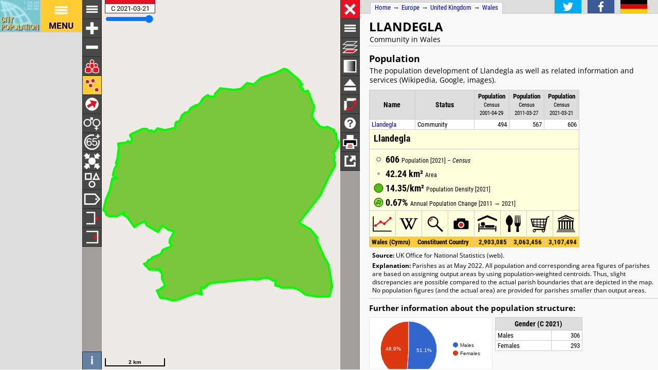

--- FILE ---
content_type: text/html; charset=UTF-8
request_url: https://citypopulation.de/en/uk/wales/admin/denbighshire/W04000159__llandegla/
body_size: 3266
content:
<!DOCTYPE html>
<html lang="en">
<head itemscope="" itemtype="https://schema.org/WebPage">
<meta charset="utf-8">
<meta name="description" itemprop="description" content="Llandegla (Community, United Kingdom) with population statistics, charts, map and location.">
<title itemprop="name">Llandegla (Community, United Kingdom) - Population Statistics, Charts, Map and Location</title>
<meta name="author" itemprop="author" content="Thomas Brinkhoff: City Population, http://www.citypopulation.de">
<link rel="shortcut icon" href="/favicon.ico">
<link rel="licence" itemprop="license" href="http://creativecommons.org/licenses/by/4.0/">
<script>var pagemode = 'adminpage'; var pagecat = 'admin'; var isAdmin = true; var pageid = 'uk-wales-admin'; var pagelang = 'en'; var pagelabel = "Wales"; var popDate = 'C 2021-03-21'; var popcolnum  = 3; var start_x = -3.178; var start_y = 53.056; var start_level = 11; var swap_width = 1070; var hor_percent = 42; var vert_percent = 42; var swap = 'true'; var mapcopyright = 'UK National Statistics.'; var objid = 'W04000159'; var objtype = 'adm2'; var startmap = 'street'; var lev_num = 1; var edit_mode = ''; var placeLocale = 'en'; var nativeName = false; var wikiFromWD = false</script>
<script src="/js/countries/uk.js"></script>
<script src="/jquery/jquery-3.7.1.min.js"></script>
<script src="/js/cp_data_m.js"></script>
<script src="/js/cp_phpbase_v3.js"></script>
<script>load_resources()</script>
<script src="/js/cp_menu.js"></script>
<style>
article#admtable { top: 42%; }
div#admmap { height: 42%; }
@media all and (min-width: 1070px) {
	article#admtable { top: 26px; left: calc(180px + 42%); }
	div#admmap { height: auto; bottom: -1px; width: 42% }
	header.admpage { left: calc(180px + 42%) }
	div#headline { left: calc(162px + 42%) }
}
</style>
</head>
<body onload="init_data(); start_maps()" itemscope="" itemtype="http://schema.org/AdministrativeArea">
<script>writeMenu('en','adminpage','uk-wales-admin','W04000159')</script>
<div class="mobiadv">
	<script>show_mobiadv();</script>
</div>
<div id="headline" class="hor">
	<div id="orient">
		<a href="/">Home</a> &#8594; <span itemprop="containedIn" itemscope="" itemtype="http://schema.org/Continent"><a itemprop="url" href="/en/europe/"><span itemprop="name">Europe</span></a></span> &#8594; <span itemprop="containedIn" itemscope="" itemtype="http://schema.org/Country"><a itemprop="url" href="/en/uk/"><span itemprop="name">United Kingdom</span></a></span> &#8594; <a href="/en/uk/wales/admin/">Wales</a>
	</div>
	<div id="social">
		<div class="changelang"><a href="javascript:cp.changePageLang('en','de')"><img src="/images/icons/de.svg" title="Deutsch" alt=""></a></div>
	</div>
</div>
<div id="inforowdiv" class="info" style="display:none"></div>
<article class="cpage swapped" id="admtable">
<header class="admpage">
<a href="javascript:openMap()"><img id="smap" title="Show Map" alt="Show Map" src="/images/smaps/uk-cities.png"></a>
<h1><span itemprop="name">Llandegla</span></h1><p>Community in Wales</p>
</header>
<script>handleArticleResize()</script>
<section id="adminareas">
<h2><span class="noviz">Contents: </span>Population</h2>
<p>The population development of Llandegla as well as related information and services (Wikipedia, Google, images).</p>
<table class="data" id="ts">
<colgroup><col data-width="0"><col data-width="0"><col data-width="445"><col data-width="380"><col data-width="0"><col style="visibility:collapse"></colgroup>
<thead>
<tr class="nolinks"><th class="rname" data-coltype="name" onclick="javascript:sort('ts',0,false)"><a href="javascript:sort('ts',0,false)">Name</a></th><th class="rstatus" data-coltype="status" onclick="javascript:sort('ts',1,false)"><a href="javascript:sort('ts',1,false)">Status</a></th><th class="rpop" data-coltype="pop" data-coldate="2001-04-29" data-colhead="C 2001-04-29" onclick="javascript:sort('ts',2,true)"><a href="javascript:sort('ts',2,true)">Population</a><br><span class="unit">Census<br>2001-04-29</span></th><th class="rpop" data-coltype="pop" data-coldate="2011-03-27" data-colhead="C 2011-03-27" onclick="javascript:sort('ts',3,true)"><a href="javascript:sort('ts',3,true)">Population</a><br><span class="unit">Census<br>2011-03-27</span></th><th class="rpop" data-coltype="pop" data-coldate="2021-03-21" data-colhead="C 2021-03-21" onclick="javascript:sort('ts',4,true)"><a href="javascript:sort('ts',4,true)">Population</a><br><span class="unit">Census<br>2021-03-21</span></th><th data-coltype="other" class="sc"></th></tr>
</thead>
<tbody>
<tr onclick="javascript:sym('W04000159')"><td class="rname" id="iW04000159" data-wiki="Llandegla" data-wd="Q3107398" data-area="42.2418" data-density="14.346"><a href="javascript:sym('W04000159')"><span itemprop="name">Llandegla</span></a></td><td class="rstatus">Community</td><td class="rpop">494</td><td class="rpop">567</td><td class="rpop">606</td><td class="sc"></td></tr>
</tbody>
<tbody class="admin0">
<tr><td class="rname">Wales (<span itemprop="name">Cymru</span>)</td><td class="rstatus">Constituent Country</td><td class="rpop">2,903,085</td><td class="rpop">3,063,456</td><td class="rpop">3,107,494</td><td class="sc"></td></tr>
</tbody>
</table>
</section>
<section id="sourcesection">
<p class="source"><strong>Source:</strong> UK Office for National Statistics (web).</p>
<p class="expl"><strong>Explanation:</strong> Parishes as at May 2022. All population and corresponding area figures of parishes are based on assigning output areas by using population-weighted centroids. Thus, slight discrepancies are possible compared to the actual parish boundaries that are depicted in the map. No population figures (and the actual area) are provided for parishes smaller than output areas.</p>
</section>
<hr id="hraddinfo">
<section id="addinfos">
<h3>Further information about the population structure:</h3>
<div id="chartgrid">
<section class="addinfo"><div class="addchart" id="addchart0"></div>
<table class="data"><thead><tr><th colspan="2">Gender (C 2021)</th></tr></thead><tbody>
<tr><td>Males</td><td class="rpop">306</td></tr>
<tr><td>Females</td><td class="rpop">293</td></tr>
</tbody></table></section>
<section class="addinfo"><div class="addchart" id="addchart1"></div>
<table class="data"><thead><tr><th colspan="2">Age Groups (C 2021)</th></tr></thead><tbody>
<tr><td>0-17 years</td><td class="rpop">93</td></tr>
<tr><td>18-64 years</td><td class="rpop">358</td></tr>
<tr><td>65+ years</td><td class="rpop">148</td></tr>
</tbody></table></section>
<section class="addinfo"><div class="addchart" id="addchart2"></div>
<table class="data"><thead><tr><th colspan="2">Age Distribution (C 2021)</th></tr></thead><tbody>
<tr><td>80+ years</td><td class="rpop">33</td></tr>
<tr><td>70-79 years</td><td class="rpop">75</td></tr>
<tr><td>60-69 years</td><td class="rpop">108</td></tr>
<tr><td>50-59 years</td><td class="rpop">122</td></tr>
<tr><td>40-49 years</td><td class="rpop">58</td></tr>
<tr><td>30-39 years</td><td class="rpop">41</td></tr>
<tr><td>20-29 years</td><td class="rpop">55</td></tr>
<tr><td>10-19 years</td><td class="rpop">66</td></tr>
<tr><td>0-9 years</td><td class="rpop">41</td></tr>
</tbody></table></section>
<section class="addinfo"><div class="addchart" id="addchart3"></div>
<table class="data"><thead><tr><th colspan="2">Country of Birth (C 2021)</th></tr></thead><tbody>
<tr><td>UK</td><td class="rpop">593</td></tr>
<tr><td>EU</td><td class="rpop">3</td></tr>
<tr><td>Middle East & Asia</td><td class="rpop">1</td></tr>
<tr><td>Africa</td><td class="rpop">6</td></tr>
</tbody></table></section>
<section class="addinfo"><div class="addchart" id="addchart4"></div>
<table class="data"><thead><tr><th colspan="2">Ethnic Group (C 2021)</th></tr></thead><tbody>
<tr><td>White</td><td class="rpop">593</td></tr>
<tr><td>Asian</td><td class="rpop">3</td></tr>
<tr><td>Mixed/multiple</td><td class="rpop">9</td></tr>
</tbody></table></section>
<section class="addinfo"><div class="addchart" id="addchart5"></div>
<table class="data"><thead><tr><th colspan="2">Religion (C 2021)</th></tr></thead><tbody>
<tr><td>Christians</td><td class="rpop">319</td></tr>
<tr><td>Buddhists</td><td class="rpop">3</td></tr>
<tr><td>Other religion</td><td class="rpop">6</td></tr>
<tr><td>No religion</td><td class="rpop">241</td></tr>
</tbody></table></section>
</div>
<script>var addChartData = [{"name":"Gender","type":"pie","format":"f0","data":[["Gender","Persons"],["Males",306],["Females",293]],"options":{"colors":["#36c","#dc3912"]}},
{"name":"Age Groups","type":"pie","format":"f0","data":[["Age Groups","Persons"],["0-17 years",93],["18-64 years",358],["65+ years",148]],"options":{"colors":["#36c","#dc3912","#f90"]}},
{"name":"Age Distribution","type":"pyramid","format":"f0","data":[["Age Distribution","Males","Females"],["80+ years",-15,18],["70-79 years",-37,38],["60-69 years",-62,46],["50-59 years",-65,57],["40-49 years",-23,35],["30-39 years",-23,18],["20-29 years",-25,30],["10-19 years",-39,27],["0-9 years",-17,24]]},
{"name":"Country of Birth","type":"pie","format":"f0","data":[["Country of Birth","Persons"],["UK",593],["EU",3],["Middle East & Asia",1],["Africa",6]],"options":{"colors":["#36c","#dc3912","#109618","#909"]}},
{"name":"Ethnic Group","type":"pie","format":"f0","data":[["Ethnic Group","Persons"],["White",593],["Asian",3],["Mixed/multiple",9]],"options":{"colors":["#36c","#dc3912","#909"]}},
{"name":"Religion","type":"pie","format":"f0","data":[["Religion","Persons"],["Christians",319],["Buddhists",3],["Other religion",6],["No religion",241]],"options":{"colors":["#36c","#0099c6","#d47","#777"]}}]</script>
</section>
<script>var addMapData = ["genderM","genderF","ageX","ageX","ageO","birthN","birthX","birthX","birthX","birthX","birthX"]; var addMapMetadata = [{ "maptype":"genderM", "date":"C 2021-03-21" },{ "maptype":"ageX", "date":"C 2021-03-21" },{ "maptype":"birthN", "date":"C 2021-03-21" }]</script>
<hr id="prevlinks">
<section class="relI">
<h3>Located in:</h3>
<ul>
<li><a href="/en/uk/admin/wales/W06000004__denbighshire/">Denbighshire district</a></li>
</ul></section>
<div id="advhor">
	<script>show_adv('h');</script>
</div>
<script>writeFooter('2023-04-08')</script>
</article>

<div id="admmap" itemprop="geo" itemscope="" itemtype="http://schema.org/GeoCoordinates">
	<meta itemprop="latitude" content="53.056">
	<meta itemprop="longitude" content="-3.178">
	<div id="mapcontainer">
	<div id="mapdiv">
		<div id="maplconrl"></div>
	 <div id="maprconrl"></div>
	</div>
	</div>
</div>
<div id="alert"></div>
<div id="helpdiv"></div>
<div id="adv">
	<script>show_adv();</script>
</div>
<script>
	var startChartID = "W04000159"; var startChartType = "adm2";
	var minlat = 0; var minlng = 0; var maxlat = 0; var maxlng = 0;
	var admCount = { "adm1": 1, "adm2": 0 };
	if (cp.getVizMode() == cp.VIZMODE_DESKTOP) cp.social.addSocial(false);
</script>
</body>
</html>
<!-- create time: 0.0034489631652832 europe -->


--- FILE ---
content_type: text/html; charset=UTF-8
request_url: https://citypopulation.de/proc/retrieve_adminareas.php?reqid=1&pageid=uk-wales-admin&type=adm2&objid=W04000159&mode=all&cache=
body_size: 621
content:
{"reqid":"1","cn":3,"cols":["C 2001-04-29","C 2011-03-27","C 2021-03-21"],"addcols":["genderM","genderF","ageX","ageX","ageO","birthN","birthX","birthX","birthX","birthX","birthX"],"objs":[{"id":"W04000159","type":"adm2","name":"Llandegla","status":"Community","adm":"","wiki":"","area":4224.180,"pop":[494,567,606],"data":[306,293,93,358,148,593,3,0,1,6,0],"lng":-3.177898,"lat":53.056385,"c":["`=T%9LVh!D&Z!q#5!8&[!0V$W!0f&U!12$0U!T&P!1/$^!0J#T!Z$G!1u$3f!01$0E!0`&2v!11$0^!2R$1=!1s$K!0g#I!3R$0H!a&H!0t$00!1&0s!0`$0_!j&0a!1W&1L!A$q!H$c!X&0Q!v$02!0&y!3Q&3m!3{&5W!<q&9o!6F$1X!0Q$01!23$1<!K&}!04$0]!2R$3n!24$29!1@$7T!0m&2o!6f&7!6]%h!2w%0t!2g%s!6n&1!0)%(!1n%O!I#0m!0b&6!1}%0;!0a%>!3p&r!0b%H!=&J!2=%D!H^&0_!1}&0:!06&o!1U%A!j$1f!2S%c!;h&1k!1S&A!4=%v!1l%6!1B%1t!0b#I!2m#0g!1/%1L!>%1M!w%V![%04!J&R!3W%P!0_&)!2c%1@!0e#K!0L#0=!0@#:!0A#v!4F#0@!0Y#0f!3(#06!n#l!0<%u!=#0E!1w#21!2m%g!2s%0j!1q&1`!68%1T!0N%0j!2}&05!1g&0D!3K%2s!1l%{!02#04!48&0_!3x&1!0y%d!^%07!0F%a!0`#33!1^#2p!0U#3K!2J$8!1t%0K!y#1O!0m#11!m%B!00#0k!h#3@!C%0e!4E#J!02#^!{$b!0o#01!0(%0r!V#N!6i#14!1M$0!1B$v!u#H!0c$j!1K#0Y!3r$g!5S#y!G#0m!d#Z!08$5!0Y#08!b#0P!1G#09!0n#8!0Y#0Y!0o#e!0B#3!5#Q!0[#;!0h#u!0[#0Z!29#0N!05$(!2L$<!C#0B!2E#15!7k$a!3(#P!31#1G!34$_!3o#1[!8Y#0u!4E#0(!0p$B!6|$3:"]}],"createtime":"0.0012669563293457"}

--- FILE ---
content_type: text/html; charset=UTF-8
request_url: https://citypopulation.de/proc/info_layer.php?layer=22
body_size: -132
content:
{ "result": "ok" }


--- FILE ---
content_type: text/html; charset=UTF-8
request_url: https://citypopulation.de/proc/get_locale.php
body_size: -242
content:
{ "locale" : "" }

--- FILE ---
content_type: text/html; charset=utf-8
request_url: https://www.google.com/recaptcha/api2/aframe
body_size: 267
content:
<!DOCTYPE HTML><html><head><meta http-equiv="content-type" content="text/html; charset=UTF-8"></head><body><script nonce="Ls50Mw5Z3hYvtz3T3RP0fg">/** Anti-fraud and anti-abuse applications only. See google.com/recaptcha */ try{var clients={'sodar':'https://pagead2.googlesyndication.com/pagead/sodar?'};window.addEventListener("message",function(a){try{if(a.source===window.parent){var b=JSON.parse(a.data);var c=clients[b['id']];if(c){var d=document.createElement('img');d.src=c+b['params']+'&rc='+(localStorage.getItem("rc::a")?sessionStorage.getItem("rc::b"):"");window.document.body.appendChild(d);sessionStorage.setItem("rc::e",parseInt(sessionStorage.getItem("rc::e")||0)+1);localStorage.setItem("rc::h",'1762848366308');}}}catch(b){}});window.parent.postMessage("_grecaptcha_ready", "*");}catch(b){}</script></body></html>

--- FILE ---
content_type: text/css
request_url: https://citypopulation.de/js/ol.css
body_size: 1052
content:
.ol-box {
  box-sizing: border-box;
  border-radius: 2px;
  border: 2px solid blue;
}

.ol-mouse-position {
  top: 8px;
  right: 8px;
  position: absolute;
}

.ol-scale-line {
  background: rgba(0,60,136,0.3);
  border-radius: 4px;
  bottom: 8px;
  left: 8px;
  padding: 2px;
  position: absolute;
}
.ol-scale-line-inner {
  border: 1px solid #eee;
  border-top: none;
  color: #eee;
  font-size: 10px;
  text-align: center;
  margin: 1px;
  will-change: contents, width;
}
.ol-overlay-container {
  will-change: left,right,top,bottom;
}

.ol-unsupported {
  display: none;
}
.ol-viewport, .ol-unselectable {
  -webkit-touch-callout: none;
  -webkit-user-select: none;
  -moz-user-select: none;
  -ms-user-select: none;
  user-select: none;
  -webkit-tap-highlight-color: rgba(0,0,0,0);
}
.ol-selectable {
  -webkit-touch-callout: default;
  -webkit-user-select: auto;
  -moz-user-select: auto;
  -ms-user-select: auto;
  user-select: auto;
}
.ol-grabbing {
  cursor: -webkit-grabbing;
  cursor: -moz-grabbing;
  cursor: grabbing;
}
.ol-grab {
  cursor: move;
  cursor: -webkit-grab;
  cursor: -moz-grab;
  cursor: grab;
}
.ol-control {
  position: absolute;
  background-color: rgba(255,255,255,0.4);
  border-radius: 4px;
  padding: 2px;
}
.ol-control:hover {
  background-color: rgba(255,255,255,0.6);
}
.ol-zoom {
  top: .5em;
  left: .5em;
}
.ol-rotate {
  top: .5em;
  right: .5em;
  transition: opacity .25s linear, visibility 0s linear;
}
.ol-rotate.ol-hidden {
  opacity: 0;
  visibility: hidden;
  transition: opacity .25s linear, visibility 0s linear .25s;
}
.ol-zoom-extent {
  top: 4.643em;
  left: .5em;
}
.ol-full-screen {
  right: .5em;
  top: .5em;
}
@media print {
  .ol-control {
    display: none;
  }
}

.ol-control button {
  display: block;
  margin: 1px;
  padding: 0;
  color: white;
  font-size: 1.14em;
  font-weight: bold;
  text-decoration: none;
  text-align: center;
  height: 1.375em;
  width: 1.375em;
  line-height: .4em;
  background-color: rgba(0,60,136,0.5);
  border: none;
  border-radius: 2px;
}
.ol-control button::-moz-focus-inner {
  border: none;
  padding: 0;
}
.ol-zoom-extent button {
  line-height: 1.4em;
}
.ol-compass {
  display: block;
  font-weight: normal;
  font-size: 1.2em;
  will-change: transform;
}
.ol-touch .ol-control button {
  font-size: 1.5em;
}
.ol-touch .ol-zoom-extent {
  top: 5.5em;
}
.ol-control button:hover,
.ol-control button:focus {
  text-decoration: none;
  background-color: rgba(0,60,136,0.7);
}
.ol-zoom .ol-zoom-in {
  border-radius: 2px 2px 0 0;
}
.ol-zoom .ol-zoom-out {
  border-radius: 0 0 2px 2px;
}


.ol-attribution {
  text-align: right;
  bottom: .5em;
  right: .5em;
  max-width: calc(100% - 1.3em);
}

.ol-attribution ul {
  margin: 0;
  padding: 0 .5em;
  font-size: .7rem;
  line-height: 1.375em;
  color: #000;
  text-shadow: 0 0 2px #fff;
}
.ol-attribution li {
  display: inline;
  list-style: none;
  line-height: inherit;
}
.ol-attribution li:not(:last-child):after {
  content: " ";
}
.ol-attribution img {
  max-height: 2em;
  max-width: inherit;
  vertical-align: middle;
}
.ol-attribution ul, .ol-attribution button {
  display: inline-block;
}
.ol-attribution.ol-collapsed ul {
  display: none;
}
.ol-attribution.ol-logo-only ul {
  display: block;
}
.ol-attribution:not(.ol-collapsed) {
  background: rgba(255,255,255,0.8);
}
.ol-attribution.ol-uncollapsible {
  bottom: 0;
  right: 0;
  border-radius: 4px 0 0;
  height: 1.1em;
  line-height: 1em;
}
.ol-attribution.ol-logo-only {
  background: transparent;
  bottom: .4em;
  height: 1.1em;
  line-height: 1em;
}
.ol-attribution.ol-uncollapsible img {
  margin-top: -.2em;
  max-height: 1.6em;
}
.ol-attribution.ol-logo-only button,
.ol-attribution.ol-uncollapsible button {
  display: none;
}

.ol-zoomslider {
  top: 4.5em;
  left: .5em;
  height: 200px;
}
.ol-zoomslider button {
  position: relative;
  height: 10px;
}

.ol-touch .ol-zoomslider {
  top: 5.5em;
}

.ol-overviewmap {
  left: 0.5em;
  bottom: 0.5em;
}
.ol-overviewmap.ol-uncollapsible {
  bottom: 0;
  left: 0;
  border-radius: 0 4px 0 0;
}
.ol-overviewmap .ol-overviewmap-map,
.ol-overviewmap button {
  display: inline-block;
}
.ol-overviewmap .ol-overviewmap-map {
  border: 1px solid #7b98bc;
  height: 150px;
  margin: 2px;
  width: 150px;
}
.ol-overviewmap:not(.ol-collapsed) button{
  bottom: 1px;
  left: 2px;
  position: absolute;
}
.ol-overviewmap.ol-collapsed .ol-overviewmap-map,
.ol-overviewmap.ol-uncollapsible button {
  display: none;
}
.ol-overviewmap:not(.ol-collapsed) {
  background: rgba(255,255,255,0.8);
}
.ol-overviewmap-box {
  border: 2px dotted rgba(0,60,136,0.7);
}

.ol-overviewmap .ol-overviewmap-box:hover {
  cursor: move;
}


--- FILE ---
content_type: text/css
request_url: https://citypopulation.de/css/city.css
body_size: 12181
content:
@charset "UTF-8";

@font-face {
  font-family: 'Open Sans';
  font-style: normal;
  font-weight: 400;
  font-stretch: 100%;
  src: url(/css/fonts/OpenSans-Regular.woff2) format('woff2');
}
@font-face {
  font-family: 'Open Sans';
  font-style: normal;
  font-weight: 700;
  font-stretch: 100%;
  src: url(/css/fonts/OpenSans-Bold.woff2) format('woff2');
}
@font-face {
  font-family: 'Open Sans';
  font-style: italic;
  font-weight: 400;
  font-stretch: 100%;
  src: url(/css/fonts/OpenSans-Italic.woff2) format('woff2');
}
@font-face {
  font-family: 'Roboto';
  font-style: normal;
  font-weight: 400;
  font-stretch: 100%;
  src: url(/css/fonts/Roboto-Regular.woff2) format('woff2');
}
@font-face {
  font-family: 'Roboto';
  font-style: normal;
  font-weight: 700;
  font-stretch: 100%;
  src: url(/css/fonts/Roboto-Bold.woff2) format('woff2');
}
@font-face {
  font-family: 'Roboto';
  font-style: italic;
  font-weight: 400;
  font-stretch: 100%;
  src: url(/css/fonts/Roboto-Italic.woff2) format('woff2');
}
@font-face {
  font-family: 'Roboto Condensed';
  font-style: normal;
  font-weight: 400;
  font-stretch: 100%;
  src: url(/css/fonts/RobotoCondensed-Regular.woff2) format('woff2');
}
@font-face {
  font-family: 'Roboto Condensed';
  font-style: normal;
  font-weight: 700;
  font-stretch: 100%;
  src: url(/css/fonts/RobotoCondensed-Bold.woff2) format('woff2');
}
@font-face {
  font-family: 'Roboto Condensed';
  font-style: italic;
  font-weight: 400;
  font-stretch: 100%;
  src: url(/css/fonts/RobotoCondensed-Italic.woff2) format('woff2');
}

@keyframes fadein {
	from  { opacity: 0 }
	to  { opacity: 1 }
}

@media all {

/*** general properties ***/
body,p,h1,h2,h3,h4,ul,ol,th,td,select,input,div {
	font-family: 'Open Sans', sans-serif;
	font-size: 14px;
	color: black;
}
th,td,input,select {
	font-family: Roboto, sans-serif;
}
body {
	background: #f9f9f9 repeat-x 0px 0px;
	margin: 0px;
}
body[itemscope] {
	overflow: hidden;
}

a {
	color: #0000cc;
	text-decoration: none;
}
a:active {
	color: #e81123;
}
a:hover {
	text-decoration: underline;
}

h1, h2, h3, h4 {
	font-family: 'Open Sans', sans-serif;
	font-weight: bold;
	padding: 0px; 
	margin: 2px 0px; 
	color: black;
}
h1 {
	font-size: 24px;
	line-height: 30px;
	text-transform: uppercase;
}
h2 {
	margin: 12px 0 4px 0; 
	font-size: 18px;
	line-height: 22px;
}
h3 {
	margin: 8px 0 4px 0; 
	font-size: 15px;
	line-height: 19px;
}
h4 {
}

p {
	margin: 0 0 4px 0;
	line-height: 18px;
	padding-bottom: 0px; padding-top: 0px; padding-left: 1px;
}

ul {
	margin: 0 0 4px 0;
}
li {
	line-height: 18px;
}
iframe {
	overflow: hidden;
	border-width: 0px;
}

section.content {
	margin-top: 20px;
}
form {
	margin-top: 2px; margin-bottom: 2px;
}
select	{
	margin-top: 3px; margin-bottom: 3px;
	height: 20px;
	font-size: 13px;
}
input {
	margin-top: 3px; margin-bottom: 3px;
	padding-left: 2px; padding-right: 2px; padding-top: 1px; padding-bottom: 1px;
	border: 1px solid #ccc;
}
hr {
	border: 0; border-top: 1px solid #ccc;
	height: 1px;
}

.border {
	border-style: solid; border-color: #ccc; border-width: 1px;
}
.nowrap {
	white-space: nowrap;
}
.wrap {
	white-space: normal;
}
.noviz, .mobi {
	visibility: hidden;
	display: none;
}
.clearleft {  /* after multi-col divs */
	clear: left;
}
.center {
	text-align: center;
}
.uppercase {
	text-transform: uppercase;
}
.smalltext {   /* for headings */
	text-transform: none;
}
.alt {   /* alternative text */
	display: none;
}
.desktop {
}
.tablet {
}
.bgcolor {
	background: #f9f9f9;
}

/*** general tables ***/
table {
	border-spacing: 0px; border-collapse: collapse;
}
table.data, table.overview, table#helptab {  /* means all */
	border-style: solid; border-color: #ccc; border-width: 1px;
	margin-top: 10px; margin-bottom: 8px; margin-left: 0; margin-right: 13px;
}
#helpdiv > table#helptab {
	margin-left: 30px; margin-top: 20px;
}
table.data th, table.overview th, table#helptab th {
	font-family: "Roboto Condensed", sans-serif;
	line-height: 16px;
	vertical-align: middle;
	white-space: nowrap;
	background-color: #ddd;
	padding: 4px 3px;
	border: solid #ccc 1px;
}
table.data th.wrap {
	white-space: normal;
}
th[onclick]:hover {
	background-color: #bbb;
	cursor: pointer;
}
tr.nolinks th[onclick]:hover {
	background-color: #ddd;
	cursor: default;
}
tr.nolinks th a {
	color: #000;
	cursor: default;
}
tr.nolinks th a:hover {
	text-decoration: none;
}
table.data td, table.overview td, table#helptab td {
	font-size: 13px; line-height: 15px;
	vertical-align: top; 
	text-align: left;
	font-weight: normal;
	background-color: #ffffff;
	padding: 2px 4px;
	border-style: solid; border-color: #ccc; border-width: 1px;
	min-height: 15px;
}
table.data td, table#helptab td {
	font-family: "Roboto Condensed", sans-serif;
}
tr[onclick]:hover td {
	background-color: #ffee88 !important;
	cursor: pointer;
}
tr[onclick] td a {
	z-index: 10;
}

/*** general images ***/
img {
	border-width: 0px;
	padding: 0px; 
}
img.border {
	border: solid #ccc 1px;
}
/* in index pages */
a img.flag, td.flag img, img.flagq {
	border: solid #ccc 1px;
}
img.flag {
	width: 65px; height: 45px;
}
img.flagq {
	width: 45px; height: 45px;
}
img.icon {
	width: 32px; height: 32px;
}
img.explicon {
	width: 36px; height: 36px;
}
.newitem:after {
	content: url("/images/icons/newitem_s.svg");
	margin-left: 7px;
	animation-name: fadein; animation-duration: 2s;
}
.updateditem:after {
	content: url("/images/icons/updateditem_s.svg");
	margin-left: 7px;
	animation-name: fadein; animation-duration: 2s;
}
.updateddetailsitem:after {
	content: url("/images/icons/updateddetailsitem_s.svg");
	margin-left: 3px;
	animation-name: fadein; animation-duration: 2s;
}
h2.newitem:after {
	content: url("/images/icons/newitem.svg");
}
h2.updateditem:after {
	content: url("/images/icons/updateditem.svg");
}
h2.updateddetailsitem:after {
	content: url("/images/icons/updateddetailsitem.svg");
}

/*** general header ***/
header {
	border-bottom: #ccc 1px solid;
}
header a.link {
	font-weight: bold;
}
header a.link:before {
	content: "→  ";
	font-family: Calibri, Helvetica, Sans-Serif;
}
header p {
	line-height: 16px;
}
/* in country pages */
header.cpage {
	position: absolute;
	margin-top: 0px;
	left: 180px; top: 32px;
	right: 0px; height: 66px; 
	overflow: hidden;
}
header.citypage, header.admpage {
	margin-top: 10px;
	min-height: 38px;
}
/* in index pages */
div.cindex header {
	min-height: 54px;
	margin-bottom: 0px; margin-top: 0px;
	margin-left: 20px; margin-right: 20px;
	padding-bottom: 10px;
}
div.cindex header.index {
	border-bottom: 0;
	height: auto;
	margin-top: 20px;
	overflow: inherit;
}
div.cindex header h1 {
	padding-left: 0px;
	margin-bottom: 2px;
}
div.cindex header p {
	padding-left: 1px;
	margin: 0px;
}

/* right-top map image */
img#smap {
	float: right;
	border: #ccc 1px solid;
	margin-left: 7px; margin-right: 0px;
	margin-top: 0px; margin-bottom: 5px;
	width: 137px; height: 59px;
}
header.citypage img#smap, header.admpage img#smap {
	border-right: 0;
	width: 70px; height: 32px;
	margin-top: -3px;
}
a img#smap {
	display: none;
}

/* right-top icon image */
header .headicon {
	float: right;
	border: #ccc 1px solid;
	margin-left: 7px; margin-right: 0px;
	margin-top: 3px; margin-bottom: 5px;
	width: 53px; height: 53px;
	background-color: #79c6d0;
}

/* orientation line */
div#headline {
	position: fixed;
	left: 160px; top: 0px; height: 26px; right: 0px;
	background: #ddd;
	border-bottom: #ccc 1px solid;
	z-index: 10;
}
div#headline.hor {
	right: auto;
	left: 160px;
}
div#headline.hor div#orient {
	display: none;
}
div#headline.hor div#social {
	right: 50px;
}
div#orient {
	position: absolute;
	left: 20px;	top: 4px;
	height: 19px; width: auto;
	border: #ccc 1px solid;
	border-bottom: 0px;
	background-color: #f9f9f9;
	padding-left: 8px; padding-right: 8px;
	padding-bottom: 1px; padding-top: 2px;
	font-family: Calibri, Helvetica, sans-serif;
	font-size: 13px;
	z-index: 20;
	margin: 0;
	white-space: nowrap;
}
article div#orient {
	position: static; float: right;
	border-bottom: #ccc 1px solid; border-top: 0; border-right: 0;
	padding-top: 3px; padding-bottom: 0; margin-left: 5px;
	background-color: #eee;
}

div#orient a, div#orient span {
	font-family: "Roboto Condensed", sans-serif;
}

/* in index pages */
.cindex div#headline {
	position: static;
}
.cindex div#orient  {
	left: 180px;	
}

/* social media and language change */
div#social {
	display: block;
	position: fixed;
	right: 20px; top: 0px;
	width: auto; height: 22px;
	z-index: 15;
}
div.changelang {
	float: left;
	margin-right: 0px;
	white-space: nowrap;
}
div.changelang ~ div.changelang {
	margin-left: 12px;
}
div.changelang img, div#social img.socimg {
	height: 26px;
	border: #ccc 1px solid;
	border-top: none;
}
div#social img.socimg:hover, div.changelang img:hover {
	outline: 5px solid #fc3;
}
div#social div.socbutton {
	float: left;
	width: 52px;
	margin-right: 12px;
}

/*** maps ***/
div#map, div#citymap, div#admmap {
	display: block;
	position: absolute;
	left: 180px;
	right: -1px;
	min-height: 100px;
	background-color: #ddd;
	border: #ccc 1px solid;
	padding: 0px;
}
div#map.osm, div#citymap.osm, div#admmap.osm {
	background-color: rgb(247,245,242);
}
div#map {
	top: 98px; height: 450px;
}
div#admmap, div#citymap {
	top: -1px; height: 40%;
	left: 160px;
}

div#mapcontainer {
	width: 100%; height: 100%;
}
div.video {
	left: 0 !important;
	width: 1280px !important;
	height: 720px !important;
	z-index: 100;
}
div#mapdialogcontainer {
	overflow: hidden;
}

/* tooltips */
div.tooltip {
	display: block;
	position: absolute;
	width: auto; height: auto;
	background-color: #ffffff;
	color: #767676;
	border: #767676 1px solid;
	padding: 2px; padding-left: 4px; padding-right: 4px;
	font-family: Roboto, sans-serif;
	font-size: 13px;
	z-index: 200;
	border-radius: 3px;
	box-shadow: 1px 1px 3px #767676;
}
div.tooltip .ttt {
	font-weight: bold;
}
div.tooltip .tta {
	font-size: 12px;
}
div.tooltip .ttc {
	font-size: 9px;
}
div.Country, div.AdmArea, div.AdminLabel {
	background-color: #ffa;
}

/* map controls */
div#mapdiv {
	position: absolute;
	top: 0px; bottom: 0px;
	left: 0px; right: 0px;
	overflow: visible !important;
}
div#maplconrl, div#maprconrl {
	position: absolute;
	top: 0px; bottom: 0px;
	width: 38px;
	z-index: 2;
	line-height: 5px;
	overflow: hidden;
	background-color: rgba(43,43,43,0.4);
	-webkit-user-select: none;
	-moz-user-select: none;
	-ms-user-select: none;
}
div#maplconrl {
	left: -1px;
}
div#maprconrl {
	right: -1px;
}

.item {
	position: relative;
	left: 0px; top: 0px;
	white-space: nowrap;
	border-bottom: #2b2b2b 1px solid;
	background-color: rgba(43,43,43,0.75);
}
.item:hover {
	background-color: #fc3;
}
.item img {
	width: 36px; height: 36px;
	border-right: #2b2b2b 1px solid;
	border-left: #2b2b2b 1px solid;
}
div#cb_decr_mapwidth, div#cb_incr_mapwidth {
	display: none;
}
div#mapcontainer.swapped div#cb_decr_mapwidth, div#mapcontainer.swapped div#cb_incr_mapwidth {
	display: block;
}
div#mapcontainer.swapped div#cb_decr_mapheight, div#mapcontainer.swapped div#cb_incr_mapheight {
	display: none;
}
div#mapcontainer.detached div#cb_decr_mapwidth, div#mapcontainer.detached div#cb_decr_mapheight,
div#mapcontainer.detached div#cb_incr_mapwidth, div#mapcontainer.detached div#cb_incr_mapheight,
div#mapcontainer.detached div#cb_close, div#mapcontainer.detached div#cb_undock, div#mapcontainer.detached div#cb_swap {
	display: none;
}
div#mapcontainer.detached div#graph, div#mapcontainer.swapped div#graph {
	right: -1px;
}

.item .text {
	font-family: 'Roboto Condensed', sans-serif;
	font-weight: bold;
	position: absolute;
	left: 38px; top: 0px;
	width: 118px;
	color: white;
	height: 36px; line-height: 36px;
	padding-left: 6px; padding-right: 6px; 
	border-right: #2b2b2b 1px solid;
	overflow: hidden;
	font-size: 13px;
	display: none;
	cursor: pointer;
	-webkit-user-select: none;
	-moz-user-select: none;
	-ms-user-select: none;
}
div#maplconrl.opened, div#maprconrl.opened {
	width: 169px;
	z-index: 30;
	overflow: visible;
}
.opened .text {
	display: block;
}
.selected {
	background-color: #fc3;
}
.close {
	background-color: #e81123;
}

/* map controls for openlayers */
/* upper controls for openlayers */
div#vizselect, div#actions {
	display: block;
	z-index: 8;
	position: absolute;
	padding: 0px; margin: 0px;
	white-space: nowrap;
}
div#actions {
	display: block;
	top: 5px; right: 15px;
	z-index: 20;
}
div#vizselect {
	display: block;
	top: 0; left: 80px;
}
div#vizselect input, div#actions input  {
	display: block;
}
img#load , img#load_ol {
	height: 23px;
	border: #2b2b2b 1px solid;
}
img#load_ol{
	height: 24px;
	position: absolute;
	left: 85px;
}
/* graph */
div#graph, div#citygraph, div#admgraph {
	position: absolute;
	right: 36px;
	height: 100px; width: 170px;
}
div#graph {
	display: block;
	z-index: 15;
	bottom: -1px;
}
div#admgraph, div#citygraph {
	display: block;
	z-index: 1;
	border: 0;
	margin-right: 36px;
}
div#admgraph {
	display: none; 
}
div#admgraph.graphcontrol_ol, div#admgraph.graphcontrol_ol, div#citygraph.graphcontrol_ol, div#citygraph.graphcontrol_ol {
	bottom: 0; right: 0;
}
ul#baselayermenu {
	display: block;
}
/* scale and attribution for openlayers */
.ol-scale-line {
	left: 40px; bottom: 3px;
	background-color: transparent;
}
.ol-scale-line-inner {
	color: black;
	font-weight: bold;
	border: 2px solid #000;
	border-top: none;
}
.ol-attribution {
	left: -1px; bottom: -1px;
	padding: 0px; height: 36px;
	right: inherit;
	z-index: 20;
}
.ol-attribution ul {
	height: 36px;
	overflow-y: scroll;
}
.ol-attribution li {
	white-space: nowrap;
	font-size: 11px;
	display: block;
}
.ol-control button {
	border: #2b2b2b 1px solid;
	width: 38px; height: 36px;
	border-radius: 0;
	margin: 0px;
	font-size: 22px;
	vertical-align: top;
}
.ol-control button:hover {
	background-color: #fc3;
}

/* layer menu for openlayers */
ul#baselayermenu {
	display: none;
    width: 195px;
	position: absolute;
	top: 15px;
	right: 30px;
}
ul#baselayermenu li.ui-menu-item {
	font-family: Roboto, sans-serif;
	font-size: 13px;
}
ul#baselayermenu li.ui-menu-item a.ui-menu-item-wrapper {
	display: block;
}

span.ui-dialog-title {
	font-size: 14px;
}
div.dialogcontent p {
	font-size: 14px;
	font-weight: normal;
	padding: 10px;
}
div.dialogcontent {
	display: none;
}
div.dialogcontent label {
	font-size: 13px;
	font-weight: normal;
}
div.dialogcontent input {
	width: 340px;
	font-size: 13px;
	background-color: white;
}
div.smallDialog .ui-dialog-titlebar-close {
	display: none;
}

/* help pages */
div#helpdiv {
	position: relative;
	right: 0px; top: 0px;
	bottom: 0px; left: 0px;
	background-color: #f9f9f9;
	border: 0;
}
div#helpdiv section {
	float: right;
}
div#helpdiv p {
	margin-bottom: 6px;
}
div#helpdiv table td {
	text-align: right;
}
div#helpdiv table td.text {
	text-align: left;
}
div#helpdiv table td.symb {
	padding-bottom: 0px; 
}
div#legend td.color {
	width: 50px;
}
div#legend td.range {
	width: 160px;
}
div.owmpad {
	padding: 10px 20px;
}
div.owmlegend {
	width: 100%; height: 70px;
}
div.owmlegend div {
	position: relative;
	top: 20px;
	height: 30px; width: 100%;
}
div.owmlegend div.temperature {
	background-image: linear-gradient(to right, rgb(159, 85, 181) 0%, rgb(44, 106, 187) 8.75%, rgb(82, 139, 213) 12.5%, rgb(103, 163, 222) 18.75%, rgb(142, 202, 240) 25%, rgb(155, 213, 244) 31.25%, rgb(172, 225, 253) 37.5%, rgb(194, 234, 255) 43.75%, rgb(255, 255, 208) 50%, rgb(254, 248, 174) 56.25%, rgb(254, 232, 146) 62.5%, rgb(254, 226, 112) 68.75%, rgb(253, 212, 97) 75%, rgb(244, 168, 94) 82.5%, rgb(244, 129, 89) 87.5%, rgb(244, 104, 89) 93.75%, rgb(244, 76, 73) 100%);
}
div.owmlegend div.precipitation {
	background-image: linear-gradient(to right, rgba(172, 170, 247, 0) 0%, rgba(172, 170, 247, 0.4) 5%, rgba(141, 138, 243, 0.9) 50%, rgb(112, 110, 194) 100%);
}
div.owmlegend div.wind {
	background-image: linear-gradient(to right, rgba(255, 255, 0, 0) 0%, rgba(170, 128, 177, 0.44) 8%, rgba(170, 128, 177, 0.54) 12%, rgba(176, 128, 177, 0.71) 24%, rgba(170, 128, 177, 0.84) 48%, rgb(164, 123, 170) 100%);
}
div.owmlegend div.pressure {
	background-image: linear-gradient(to right, rgb(0, 115, 255) 0%, rgb(0, 170, 255) 8.35059%, rgb(75, 208, 214) 24.9192%, rgb(141, 231, 199) 41.4879%, rgb(176, 247, 32) 49.7722%, rgb(240, 184, 0) 58.0565%, rgb(251, 85, 21) 74.6251%, rgb(243, 54, 59) 91.1938%, rgb(198, 0, 0) 100%);
}
div.owmlegend div span {
	position: absolute;
	padding-left: 2px; padding-right: 2px; 
	height: 50px; bottom: 0;
	font-family: "Roboto Condensed", sans-serif;
	font-size: 13px;
}
div.owmlegend div span.v1 {
	left: 0;
	border-left: 1px solid #000;
}
div.owmlegend div span.v2 {
	left: 50%;
	border-left: 1px solid #000;
}
div.owmlegend div span.v3 {
	right: 0;
	border-right: 1px solid #000;
}

/*** dialogs ***/
div#alert p {
	padding: 15px;
	font-weight: bold;
	font-size: 16px;
	line-height: 20px;
}
div.legendDialog .ui-dialog-titlebar, div.alertDialog .ui-dialog-titlebar, div.smallDialog .ui-dialog-titlebar {
	height: 36px;
}
div.legendDialog .ui-dialog-titlebar .ui-dialog-title, div.alertDialog .ui-dialog-titlebar .ui-dialog-title, div.smallDialog .ui-dialog-titlebar .ui-dialog-title {
	font-size: 18px; line-height: 36px;
}
div.legendDialog .ui-dialog-titlebar .ui-dialog-titlebar-close, div.alertDialog .ui-dialog-titlebar .ui-dialog-titlebar-close, div.smallDialog .ui-dialog-titlebar .ui-dialog-titlebar-close {
	height: 36px; width: 36px;
	background-size: 35px 35px !important;
}

div#usermodedialog {
	padding: 9px 12px;
}
div#usermodedialog label {
	font-weight: normal;
}
div#usermodedialog input[type=range] {
	width: 200px;
}
div#usermodedialog #colorbox {
	display: inline-block;
	height: 30px; width: 75px;
	vertical-align: top;
	border: 1px solid #aaa;
	margin-left: 10px;
}
p.buttonline {
	text-align: right;
	border-top: 1px solid #aaa;
	margin-top: 15px;
}
.okbutton, .cancelbutton, .copybutton {
	display: inline-block;
	height: 45px; width: 45px;
	vertical-align: top;
	border: 1px solid #aaa;
	background-color: #0a0;
	margin: 15px; margin-right: 0;
}
.cancelbutton {
	background-color: #e81123;
}
.copybutton {
	background-color: #bbb;
}
.okbutton:hover, .cancelbutton:hover, .copybutton:hover {
	background-color: #fc3;
}

div#umlinkdialog {
	padding: 9px 12px;
}
div#umlinkdialog input {
	margin-left: 5px;
	width: calc(100% - 10px);
}

/*** map controls for map ***/
div.control {
	/*z-index: 90 !important;*/
	border: 1px solid #2b2b2b;
	border-top: 0px;
	cursor: pointer;
}
div.refdate, div.refdate_ol {
	background-color: #e81123;
	margin-left: 32px;
}
div.refdate_ol {
	position: absolute;
	left: -69px;
}
div.slider {
	position: absolute;
	left: -38px; top: 24px;
}
input#dateslider {
	width: 90px;
}
div.load {
	background-color: yellow;
	width: 90px; height: 25px;
	margin-left: 12px;
}
div.controlText, div#topic {
	font-family: Roboto, sans-serif;
	font-size: 13px;
	font-weight: 500;
	text-align: center;
	-webkit-user-select: none;
	-moz-user-select: none;
	-ms-user-select: none;
}
div#topic {
	position: relative;
	left: 160px; top: 6px; height: 17px; width: auto;
	padding-left: 5px; padding-right: 5px;
	line-height: 17px;
	border: 1px solid #2b2b2b;
	display: none;
	font-weight: normal;
	background-color: white;
}
div#topic img {
	height: 13px; width: 13px;
	vertical-align: text-top;
}

div.refdate_t {
	margin-top: 8px;
	padding: 1px 3px;
	width: 90px;
	background-color: white;
}
div.refdate_t:hover {
	background-color: #fc3;
}
div.load_t img {
	width: 90px; height: 25px;
}

div.gm-style-mtc  {
	display: none;
}
div#mapdiv div.gm-style > div:nth-child(2) {  /* google icon */
	margin-left: 46px !important;
	margin-bottom: 10px !important;
}
div#mapdiv div.gm-style > div:nth-last-child(3) {   /* street view icon */
	margin-right: 48px !important;
	margin-left: 48px !important;
}
div#mapdiv div div.gm-style:nth-child(1) {	/* normal map */
	overflow: hidden;
}
div#mapdiv div div.gm-style:nth-child(2) {   /* street view pane */
	z-index: 100 !important;
}


/* map copyright */
div.mcr {
	font-family: Roboto, sans-serif;
	font-size: 10px;
	color: #444;
	padding: 3px; padding-top: 2px; padding-bottom: 0px;
	margin-bottom: 0px; margin-right: -1px;
	white-space: nowrap;
	background-color: rgba(245,245,245,0.7);
	display: none;
	z-index: 1000001 !important;
	height: 13px; text-align: right; vertical-align: text-bottom;
}
div.mcr a, div.mcr a:active , div.mcr a:hover {
	text-decoration: underline;
	color: #444;
}
/* info window */
.infow, .gm-style div.infow  {
	font-family: Roboto, sans-serif;
	font-size: 12px;
    line-height: 1.35;
    overflow: hidden;
    white-space: nowrap;
	-webkit-user-select: none;
	-moz-user-select: none;
	-ms-user-select: none;
}
div#citymap div.gm-style div.gm-style-iw {
	overflow: visible !important;
	width: auto !important; height: auto !important;
}
.infow strong, .gm-style div.infow strong {
	font-size: 13px;
}
.infowsm small {
	font-family: Roboto, sans-serif;
	font-size: 10px;
}

/*** country page content ***/
article.cpage, article#table, article#admtable {
	position: absolute;
	left: 180px;
	bottom: 0px; right: 0px;
	overflow-y: scroll;
	margin-bottom: 1px;
	margin-left: 0;
	top: 429px;
}
/* info sentences */
article.cpage>p.info {
	margin-left: 21px;
	margin-top: 13px;
	text-indent: -19px;
}
article.cpage>p.info::before {
	content: url("/images/icons/info_small.svg");
	padding-right: 5px;
	vertical-align: -1px;
}
article#table, article#admtable {
	margin-top: 1px;
}
section#adminareas {
	margin-top: 13px;
}
section#citysection, section#largecities {
	margin-top: 20px;
}
section#adminareas>p, section#citysection>p {
	margin-bottom: 3px;
}
section#adminareas>p+p, section#citysection>p+p, article#admtable>p+p, section#citysection>p.small, section#areasection>p.small, section#addinfos>p.small {
	line-height: 16px;
	font-size: 12px;
}
/* for world by map */
section#countrysection {
	margin-top: 20px;
}
section#countrysection table#ts {
	width: 93%;
}
section#countrysection p {
	font-size: 13px;
	line-height: 16px;
	margin-bottom: 5px;
}
/* image section */
section.cityimg, section.cityimg600, section.cityimg1200 {
	float: left;
	margin: 8px; margin-left: 0px;
}
section.cityimg img, section.cityimg600 img {
	width: 300px;
	border: #ccc 1px solid; 
}
section.cityimg1200 img {
	width: 600px;
	border: #ccc 1px solid; 
}
p.cr {
	font-size: 13px;
	font-family: Roboto, sans-serif;
}
/* additional information */
hr#hraddinfo {
	min-width: 400px;
}
div#chartgrid {
	margin-top: 8px;
}
div#chartgrid svg > g > g:last-child {
	pointer-events: none;
}
section.addinfo {
	display: inline-flex;
	vertical-align: top;
}
section.addinfo table.data {
	margin-top: 0; margin-left: 0; margin-right: 10px;
	width: 170px;
}
section.addinfo table.data thead tr ~ tr th {
	font-weight: normal;
	font-size: 11px;
	line-height: 13px;
	padding: 2px;
}
section.addinfo table.col3 {
	width: 240px;
}
section.addinfo table.below {
	width: 240px;
}
section.addinfo table.width {
	width: 280px;
}
section.addinfo .addbutton td, section.addinfo .removebutton td {
	text-align: center;
	font-weight: bold;
	background-color: rgba(0,255,0,0.4);
}
section.addinfo .removebutton td {
	background-color: rgba(255,0,0,0.4);
}
table.insec tr:last-child td {
	font-style: italic;
}
div.addchart {
	margin-bottom: 7px; margin-right: 5px;
}
/* relationships */
hr#prevlinks {
	clear: both;
}
section[class^=rel] {
	float: left;
}
section[class^=rel] ul {
	margin-right: 35px;
	padding-left: 10px;
	margin-bottom: 10px;
}
section[class^=rel] li {
	display: block;
	font-weight: bold;
}
section[class^=rel] li:before {
	content: "→  ";
	font-family: Calibri, Helvetica, Sans-Serif;
}
/* videos */
section.ytvideosec h2 {
	margin-top: 20px;
	margin-bottom: 10px;
}
iframe.ytvideo {
	width: 480px;
	height: 270px;
	border-width: 0;
}

/*** data tables ***/
table.data .unit, table.data .cat {
	font-weight: normal;
	font-size: 11px;
	line-height: 12px;
}
/* unvisible column */
table.data td.ri, table.data th.ri, table.data td.sc, table.data th.sc {
	display: none;
}
/* number content */
table.data td.n, table.data td.rarea, table.data td.rpop, table.data td.rev, table.data td.provn, table.data td.agglo,
table.data th.n, table.data tfoot th.rarea, table.data tfoot th.rpop, table.data th.rev {
	text-align: right;
}
table.data th.rpop {
	font-size: 13px;
}
/* text content */
table.data td.radm, table.data tfoot th.radm {
	text-align: left;
}
table.data td.agglo {
	word-wrap: break-word;
}
table.data tbody.adm td, table.data td.provt, table.data td.provn {
	background-color: #ffffaa;
	padding-top: 2px; padding-bottom: 3px; 
	font-weight: bold;
}

table.data tbody.admin2 td.rname {
	padding-left: 10px; 
}
/* summary line */
table.data th.t, table.data th.n, table.data tfoot th {
	font-size: 13px;
	line-height: 13px;
	font-family: "Roboto Condensed", sans-serif;
	background-color: #fc3;
	background-image: none;
}
table.data th.t, table.data tfoot th  {
	text-align: left;
}
table.data tfoot th.rstatus, table.data tfoot th.rcapital, table.data tfoot th.rcapital {
	white-space: normal;
}
table.data tbody.admin1 td {
	font-weight: bold;
	background-color: #ffffaa;
}
table.data tfoot td, table.data tbody.admin0 td {
	font-weight: bold;
	background-color: #fc3;
}
/* order number */
table.data td.cnt {
	text-align: center;
	font-weight: bold;
	background-color: #ddd;
	padding: 0px; 
	width: 18px; line-height: 18px;
}
/* unvisible area data */
table.data th.noviz, table.data td.noviz {
	display: none;
}
/* highlighted row */
table.data tr.highlighted td {
	background-color: #ffa;
}
/* inforow */
div#inforowdiv {
	display: none;
}
table.data td.inforow, div.infosection {
	background-color: #ffffdd;
	padding: 0;
}
div.infosection {
	border: 1px solid #ccc;
	margin: 5px; margin-left: 0; margin-top: 10px;
}
table.data td.showrow, table.data tbody.adm td.showrow, table.data tbody.admin1 td.inforow {
	background-color: #ffffdd;
	padding: 0;
	height: 0;
}
table.data td.inforow p, div.infosection p {
	font-family: "Roboto Condensed", sans-serif;
	margin-top: 6px; margin-bottom: 6px; margin-left: 8px; margin-right: 5px;
	font-size: 13px;
	line-height: 16px;
	font-weight: normal;
}
table.data td.inforow p.infoname, table.data td.inforow p.infotext, div.infosection p.infoname, div.infosection p.infotext {
	font-size: 18px;
	line-height: 26px;
	padding: 0; margin-top: 0px; margin-left: 8px; margin-right: 3px; margin-bottom: 0px;
}
table.data td.inforow p.infoname, div.infosection p.infoname {
	margin-top: 4px; 
}
table.data td.inforow p.wd {
	margin-left: 8px;
}
table.data td.inforow p.infoname, table.data td.inforow .val, div.infosection p.infoname, div.infosection .val {
	font-weight: bold;
}
table.data td.inforow p.infotext small, div.infosection small {
	font-size: 12px;
}
div.infosection p.remark {
	font-size: 15px; line-height: 18px;
}

table.data td.inforow svg, div.infosection svg {
	position: relative; top: 3px;
	margin: 0; padding: 0;
	display: inline-block;
}
img.wd {
	vertical-align: bottom;
	width: 25px; height: 16px;
}
img.coatofarms {
	height: 60px;
	float: right;
	margin-bottom: 2px; margin-left: 5px;
}
nav.inforow {
	height: 51px;
	width: 100%; 
	line-height: 50px;
	background-color: #ddd;
	border-width: 0px;
	overflow: hidden;
}
nav.inforow img, nav.inforow .irbox  {
	background-color: #ffffdd;
	border-left-width: 0px; border-right-width: 1px; border-top-width: 1px; border-bottom-width: 0px;
	border-style: solid; border-color: #ccc;
	width: 50px; height: 50px;
}
nav.inforow img.last {
	border-right-width: 0px; 
}
nav.inforow img:hover {
	background-color: #ffcc33;
}
img.infoicon {
	width: 15px; height: 15px;
	position: relative;
	top: 3px;
}

/* references */
p.source, article.cpage>p.source, p.expl, article.cpage>p.expl {
	margin-bottom: 4px;
	margin-top: 0px;
	font-size: 12px;
	line-height: 16px;
	padding-left: 6px; padding-right: 3px;
}
ul.source {
	margin-bottom: 4px;
	margin-top: 0px;
	padding-left: 22px; 
}
ul.source li, li.source {
	display: block;
	font-size: 12px;
	line-height: 16px;
	margin-top: 0px; margin-bottom: 4px;
	padding-top: 0px; margin-left: -21px;
	vertical-align: top;
}
li.source {
	margin-top: 10px;
}
ul.source li:last-child {
	display: list-item;
	list-style-image: url('/images/icons/references_small.svg');
	margin-left: 0px;
}

/*** menu ***/
section.menu {
	position: fixed;
	left: 0px; top: 0px;
	height: 221px; width: 160px;
	margin: 0px;
	padding: 0px;
	z-index: 40;
	background-image: none;
	overflow: visible;
}

/* logo */
figure#logo {
	position: absolute;
	margin: 0px; padding: 0px;
	left: 0px; top: 0px;
	width: 159px; height: 125px;
	border-left-width: 0px; border-right-width: 1px; border-top-width: 0px; border-bottom-width: 1px;
	border-style: solid; border-color: #ccc;
	background-image: url('/images/logo159q.png');
	background-size: auto;
}
/* menu items */
nav {
	font-family: Roboto, sans-serif;
	margin: 0px; padding: 0px;
	height: auto; max-height: none;
	border: 0;
	overflow: visible;
}
nav#menu {
	position: absolute;
	left: 0px; top: 126px;
	height: 95px; width: 160px;
}
nav#copy {
	height: 23px; width: calc(100% - 20px);
	display: table;
}
nav ul {
	list-style: none;
	margin: 0px;
	padding: 0px;
	border: none;
}
nav#copy ul {
	display: table-row;
}
nav li, nav#copy li {
	border: #ccc 1px solid; 
	margin: 0px; padding: 0px;
	height: 26px;
	line-height: 26px;
	color: #000066; background-color: #fc3; 
	font-family: Roboto, sans-serif;
	font-size: 16.5px; font-weight: bold;
	vertical-align: middle;
	text-align: center;  
	white-space: nowrap; 
}
nav#menu ul * {
	vertical-align: middle;
}
nav#menu li {
	height: 42px; line-height: 40px;
	width: 159px; 
	border-top-width: 0px; border-left-width: 0px;
	text-align: left;
}
nav#menu li.topmenuitem {
	height: 0px;
}
nav#menu li.topmenuitem>span {
	display: none;
}
nav#menu ul.submenu {
	position: relative;
	left: 159px; top: -43px;
	z-index: 500;
	overflow: hidden;
	width: 0;
	opacity: 0.3;
	-webkit-transition: all 0.3s;
	transition: all 0.3s;
	-webkit-transition-delay: 0.3s;
	transition-delay: 0.3s;
}
nav#menu li:hover>ul.submenu {
	width: 166px;
	opacity: 1;
	-webkit-transition: all 0.3s;
	transition: all 0.3s;
}
nav#menu ul.submenu li {
	border-left-width: 1px;  
	width: 164px; 
}
nav#menu ul.submenu li.small {
	font-family: "Roboto Condensed", sans-serif;
}
nav#menu ul.submenu li:first-child {
	border-top-width: 1px;  
}
nav#menu img {
	width: 40px; height: 40px;
	margin-left: 5px;
	margin-right: 10px;
}
nav#menu img#mapindeximg {
	background-image: url('/images/icons/mapindex.svg');
	background-size: 40px 40px;
}
nav#menu ul.submenu img {
	margin-left: 0px;
	margin-right: 3px;
}
nav#copy li {
	display: table-cell;
}
nav#copy li.date {
	width: 122px;
	background-color: white;
	border-right-width: 0px;
}
nav li a {
	display: block;
	padding: 0px;
	color: #006; background-color: #fc3; 
	text-decoration: none;
	margin: 0px;
	padding-left: 3px; padding-right: 3px;

}
nav li a:hover {
	background-color: #006; color: #fc3; 
	text-decoration: none;
	width: auto;
}

/*** footer ***/
footer {
	position: relative; top: 23px;
	overflow: hidden;
	clear: both;
	margin-left: 20px;
	margin-bottom: 30px;
}
article.cpage footer {
	margin-left: 0;
}
div#communication {
	margin-top: 10px;
}
div#copyright {
	font-family: Roboto, sans-serif;
	font-size: 13px;
	text-align: right;
	margin-right: 20px; margin-top: 7px; margin-bottom: 10px;
	padding: 0; 
	white-space: nowrap;
}

/*** advertisments ***/
div#adv, div#advindex {
	display: block;
	position: fixed;
	left: 0px; top: 298px;
	width: 160px; bottom: 0px; 
	height: auto;
	padding: 0px;
	overflow: hidden;
	background-color: #ddd;
	background-image: url("/images/advindexbg.png") !important;
}
div#continentadv {
	display: block;
	width: 336px; height: 280px;
	margin-top: 20px; margin-bottom: 10px; 
	margin-left: 10px; margin-right: 20px;
	float: right;
}
div#continentadv iframe {
	display: block;
	width: 336px; height: 280px;
	padding: 0px; margin: 0px;
}

/* in data pages */
div.adv300_250 {
	display: block;
	margin-top: 18px; margin-bottom: 12px; 
	margin-left: 31px; margin-right: 13px;
	float: right;
	width: 300px; height: 250px; padding: 0px;
}
div.adv728_90, div#advhor {
	display: block;
	padding: 0px;
	padding-top: 25px; margin-bottom: 15px;
	margin-left: 0px; margin-right: 0px;
	min-width: 560px; height: 90px;
	overflow: hidden;
}
div#advhor {
	margin-bottom: 0px;
	clear: left;
}
ins.mobiad {
	display: none;
}
/*** additional gmap ***/
div#gmap {
	position: fixed;
	top: 25px; bottom: 0px;
	left: 19px; right: 19px; 
	max-height: 646px;
	border-width: 0px;
	box-shadow: 3px 3px 6px #697b8b;
	z-index: 90;
	display: none;
}
iframe#gmapframe {
	position: absolute;
	left: 0px; top: 0px;
	bottom: 0px; right: 0px;
	width: 100%; height: 100%;
	background-color: #2b2b2b;
	padding: 0px;
	z-index: 80;
}
img#gmapclose {
	position: absolute;
	right: 0px; top: 0px;
	height: 45px; width: 45px;
	background-color: #e81123;
	z-index: 81;
}
img#gmapclose:hover {
	background-color: #fc3;
}
/*** additional weather ***/
div#weatherdialog, div#videodialog {
	background-color: #f9f9f9;
	padding: 10px;
}
div#weatherdialog img, div#weatherdialog svg, div#weatherdialog strong, div#weatherdialog span {
	vertical-align: middle;
}
div#weatherdialog h1, div#weatherdialog h2, div#videodialog h1 {
	font-family: "Roboto Condensed", sans-serif;
	text-transform: none;
}
div#weatherdialog p+h1, div#weatherdialog div#climate h1 {
	margin-top: 20px;
}
div#weatherdialog p {
	font-family: "Roboto Condensed", sans-serif;
	font-size: 16px;
}
div#weatherdialog p strong.large {
	font-size: 24px;
}
div#weatherdialog  p.info {
	font-size: 13px;
	margin-top: 10px;
}
div#weatherdialog input {
	padding-left: 8px; padding-right: 8px;
}
div#videodialog input[type=button] {
	padding: 15px; margin: 10px;
}
div#videodialog input[type=text] {
	width: 250px;
}
div#weatherdialog input[type=button]:hover, div#videodialog input[type=button]:hover {
	background-color: #fc3;
	border-color: #777;
	font-weight: bold;
}

/*** index page content ***/
div.cindex {
	margin-top: 0px; margin-bottom: 0px;
	border-spacing: 0px;
	padding: 0px;
	margin-left: 160px;
}
div#headline + div.cindex {
	margin-top: 34px;
}
div.cindex h1 {
	margin-left: 0px; margin-top: 2px; margin-bottom: 17px;
	padding: 0px; padding-left: 20px; padding-right: 10px;
}
div.cindex>h1, div.cindex div.col>h2 {
	margin-top: 20px; margin-bottom: 10px;
	padding: 0px; margin-left: 20px; margin-right: 20px;
	border-bottom: #ccc 1px solid;
	font-size: 16px;
	line-height: 19px;
	clear: left;
}
div.cindex div.col>h2 {
	margin-left: 20px; margin-right: 0px;
	margin-top: 10px; margin-bottom: 10px;
	clear: inherit;
	white-space: nowrap;
	min-width: 400px;
}
div.cindex h2 {
	font-size: 16px;
	line-height: 20px;
	text-transform: uppercase;
	margin-top: 20px; margin-bottom: 3px;
	padding: 0px; padding-left: 20px; padding-right: 10px;
	vertical-align: top;
	clear: left;
}
div.cindex h3 {
	padding: 0px; padding-left: 20px; padding-right: 10px;
}
div.cindex h3.sep {
	font-variant: small-caps;
}
div.cindex th h3 {
	margin: 2px;
	font-weight: bold; 
	vertical-align: top; 
	line-height: 20px;
}
div.cindex h4 {
	padding: 0px; padding-left: 20px; padding-right: 10px;
}

div.cindex .head {
	font-weight: bold; 
}
div.cindex p, div.cindex ul {
	margin-bottom: 8px;
	padding: 0px; padding-left: 20px; padding-right: 10px;
}
div.cindex p.ff {
	margin-bottom: 0px;
}
div.cindex p small, div.cindex p.small, div.cindex span.small, div.cindex ul li small  {
	font-size: 12px;
}
div.cindex p.link {
	font-size: 12px;
	line-height: 16px; 
	text-align: right;
	margin-top: 0px; margin-bottom: 1px; margin-right: 2px;
	font-weight: bold; 
}
div.cindex div.content p {
	margin-bottom: 5px;
} 
div.cindex ul.continent {
	margin-left: 90px;
}
div.cindex div.content ol {
	margin-top: 5px;
	margin-bottom: 5px;
	margin-left: 10px;
}
div.cindex li {
	margin-left: 25px;
	padding: 0px; padding-left: 0px; padding-right: 10px;
	margin-top: 5px; margin-bottom: 0px;
}
div.cindex ul.continent  li {
	padding-left: 0px;
}
div.cindex div.content li {
	margin-top: 0px;
}
div.cindex img.flag, div.cindex img.flagq {
	float: left;
	padding: 0px;
	margin-right: 20px; margin-top: 2px; margin-left: 1px;
	border-width: 1px;
}
div.cindex img.flagq {
	margin-right: 40px; 
}
div.cindex img.icon {
	float: left;
	padding: 0px;
	margin-right: 20px; margin-top: 2px; 
}
div.cindex div.expl, div.cindex div.top10 {
	float: right;
	width: 300px;
	margin: 10px; margin-right: 0;
	background-color: #eee;
	border: solid #ccc 1px; border-right: 0;
}
div.cindex div.top10 {
	height: 126px;
}
div.cindex header div.expl {
	position: relative;
	width: 180px;
	top: -52px;
	padding: 5px; padding-left: 8px;
}
div.cindex div.adv {
	display: block;
	margin: 10px; margin-left: 20px;
	clear: left;
	overflow: hidden;
}
div.cindex div.adv iframe {
	padding: 0px;  
	width: 728px; height: 90px;
}
div.cindex table.select {
	padding: 0px;
	margin-top: 5px; margin-bottom: 15px;
}
div.cindex table.select td {
	font-family: Roboto, sans-serif;
	font-size: 16px;
	background-color: white;
	padding-left: 4px; padding-right: 4px;
}
div.cindex table.select td a {
	font-weight: bold; 
}
div.cindex table.select th p {
	font-size: 14px;
	padding: 0px;
	margin-left: 2px; margin-right: 2px; margin-top: 2px; margin-bottom: 2px;
	line-height: 17px;
}
div.cindex figure.worldmap {
	margin-left: 0; margin-right: 0;
}
div.cindex figure.worldmap embed {
	width: 100%;
}
div.cindex figure.countrymap {
	margin-left: 20px; margin-right: 0px;
}
div.cindex figure.countrymap embed {
	width: calc(100% - 30px); max-width: 706px;
	background-color: #fff;
	padding: 10px;
	border: #ccc solid 1px;
}
img#worldimagemapimg {
	display: none;
}
div.cindex summary {
	margin-left: 20px; margin-right: 20px; margin-top: 10px;
	padding-left: 5px; padding-right: 5px;
	border: solid #ccc 1px;
	background-color: white;
	font-weight: bold; font-variant: small-caps;
	font-size: 17px;
}
div.cindex summary:hover {
	cursor: pointer;
}
div.cindex details p {
	font-size: 15px;
	margin-left: 25px; margin-top: 5px; margin-bottom: 15px; margin-right: 20px;
}

div.cindex img.rightimg {
	float: right;
	padding: 0px;
	margin-left: 10px; margin-right: 20px; margin-top: 4px; margin-bottom: 4px; 
	border-style: solid; border-color: #ccc; border-width: 1px;
	max-width: 80%;
}

/*** index page multicolumns ***/
div.cindex div.mcol {
	padding: 0px; padding-left: 0px; padding-right: 10px;
	margin-top: 5px; 
	height: auto;
	clear: left;
}
section.mcol {
	margin-top: 5px; margin-bottom: 20px;
	column-width: 200px;
	clear: left;
}
section.w120 {
	column-width: 120px;
}
section.w160 {
	column-width: 160px;
}
div.col {
	float: left;
	height: 100%;
	margin-bottom: 15px;
	min-width: 200px;
}
div.col ul {
	margin: 0px;
	padding-left: 20px; padding-right: 20px;
}
section.mcol ul {
	margin-top: 0;
}
div.col ul~ul {
	margin-top: 12px;
}
div.col figure {
	margin: 0;
	margin-left: 20px; margin-bottom: 20px;
}
div.col li {
	padding: 0px;
	margin-top: 5px; margin-bottom: 0px;
}
section.mcol li {
	page-break-inside: avoid;
	margin-top: 0; margin-bottom: 5px;
}
div.col li a, section.mcol li a {
	font-weight: bold; 
}

/*** multi-column boxes ***/
div.mcolboxes  {
	margin-top: 5px; margin-bottom: 20px;
	clear: left;
}
header+div.mcolboxes  {
	margin-top: 20px;
}
div.mcolboxes  div.mcolboxes  {
	margin-right: -10px; margin-bottom: 0px;
}
div.mcolboxes>ul {
	margin: 0;
	display: flex;
	flex-wrap: wrap;
	justify-content: flex-start;
	padding-right: 0 !important;
}
div.mcolboxes>ul>li {
	display: inline-flex;
	flex: 1 0 320px;
	margin: 0;
	max-width: 492px;
}
div.slightslimboxes>ul>li {
	flex-basis: 285px;
}
div.slimboxes>ul>li {
	flex-basis: 250px;
}
div.veryslimboxes>ul>li {
	flex-basis: 200px;
}
div.mcolboxes>ul>li.s2 {
	max-width: 770px;
}
div.mcolboxes>ul>li.s3 {
	max-width: 1050px;
}
div.mcolboxes>ul>li.padd>a {
	padding-top: 13px; padding-bottom: 13px;
}
div.mcolboxes>ul>li>a, div.mcolboxes>ul>li>div {
	display: block;
	border: #ccc 1px solid;
	margin: 10px; margin-left: 0;
	padding: 10px;
	width: 100%;
	background-color: #fff;
	font-weight: bold;
	color: #000;
	font-size: 14px;
}
div.mcolboxes  div.mcolboxes>ul>li>a  {
	margin-bottom: 0; margin-right: 0;
}
div.mcolboxes>ul>li>a.lightgrey {
	background: #fdfdfd;
}
div.mcolboxes>ul>li>div figure, div.mcolboxes>ul>li>a figure {
	margin: -10px; margin-bottom: 10px;
	background-color: #ddd;
	text-align: center;
	line-height: 0;
	position: relative;
	overflow: hidden;
}
div.mcolboxes>ul>li.large figure {
	height: 160px;
}
div.mcolboxes>ul>li.middle figure {
	height: 80px;
} 
div.mcolboxes>ul>li figure .copyright {
	position: relative;
	text-align: right;
	line-height: 14px;
	z-index: 10;
}
div.mcolboxes>ul>li figure .copyright span {
	background-color: #ccc;
	padding-left: 2px;
}
div.mcolboxes>ul>li>a:hover, div.mcolboxes>ul>li>div:hover {
	border: #999 1px solid;
	box-shadow: 3px 3px 6px #697b8b;
}
div.mcolboxes>ul>li>div.noselect {
	background-color: #eee;
}
div.mcolboxes>ul>li>div.noselect:hover {
	border: #ccc 1px solid;
	box-shadow: none;
}
div.mcolboxes>ul>li>div.transparentbox {
	background-color: transparent;
	border-color: transparent;
}
div.mcolboxes>ul>li>div.transparentbox:hover {
	border-color: transparent;
	box-shadow: none;
}
div.mcolboxes>ul>li>a:hover {
	text-decoration: none;
	background-color: #fe8;
}
/* included images */
div.mcolboxes>ul>li img, div.mcolboxes>ul>li svg  {
	max-height: 135px;
	max-width: 135px;
	float: right;
	padding-left: 5px;
	margin: -5px; margin-left: 0;
	pointer-events: none;
}
div.slightslimboxes>ul>li img, div.slightslimboxes>ul>li svg {
	max-width: 120px;
}
div.slimboxes>ul>li img, div.slimboxes>ul>li svg {
	max-width: 105px;
}
div.veryslimboxes>ul>li img, div.veryslimboxes>ul>li svg {
	max-width: 90px;
}
div.mcolboxes>ul>li img.small {
	max-height: 50px; height: 50px;
	margin-bottom: 5px;
}
div.mcolboxes>ul>li img.smallflag {
	max-width: 65px; width: 65px;
	padding: 0;
	border: solid #ccc 1px;
	margin-bottom: 5px; margin-left: 7px; margin-top: 1px; margin-right: 1px; 
}
div.mcolboxes>ul>li img.smallqflag {
	max-height: 45px; height: 45px;
	padding: 0;
	border: solid #ccc 1px;
	margin-bottom: 5px; margin-left: 7px; margin-top: 1px; margin-right: 1px; 
}
div.mcolboxes>ul>li img.verysmall {
	max-height: 37px; height: 37px;
	margin-bottom: 5px;
}
div.mcolboxes>ul>li img.extremesmall {
	max-height: 30px; height: 30px;
	margin-bottom: 0;
}
/* top images */
div.mcolboxes>ul>li.large figure img, div.mcolboxes>ul>li.middle figure img  {
	max-height: 160px; height: 160px;
	max-width: none; width: auto;
	float: none;
	padding: 0;	margin: 0;
	background-color: #ddd;
}
div.mcolboxes>ul>li.large figure img {
	position: absolute;
	top: 0; left: 0;
}
div.mcolboxes>ul>li.large figure img[src$=svg], div.mcolboxes>ul>li.large figure img.static {
	position: static;
}
div.mcolboxes>ul>li.large figure img.right {
	right: 0; left: auto;
}
div.mcolboxes>ul>li.large figure img.midbanner {
	transform: translate(-450px);
}
div.mcolboxes>ul>li.middle img {
	max-height: 80px; height: 80px;
}
div.mcolboxes>ul>li.large img.padd {
	padding-top: 20px;
	max-height: 120px; height: 120px;
}
div.mcolboxes>ul>li.middle img.padd {
	padding-top: 10px;
	max-height: 60px; height: 60px;
}
div.mcolboxes>ul>li.middle img.padds {
	padding-top: 0;
	max-height: 80px; height: 80px;
}
/* content */
div.mcolboxes>ul>li h2, div.mcolboxes>ul>li h3, div.mcolboxes>ul>li h4, div.mcolboxes>ul>li p, div.mcolboxes>ul>li ul {
	padding: 0;
	margin-top: 0;
}
div.mcolboxes>ul>li h2, div.mcolboxes>ul>li h3, div.mcolboxes>ul>li h4 {
	margin-top: 3px;
}
div.mcolboxes>ul>li figure+h2, div.mcolboxes>ul>li figure+h3, div.mcolboxes>ul>li figure+h4 {
	margin-top: 13px;
}
div.mcolboxes>ul>li h2~h2, div.mcolboxes>ul>li h3~h3, div.mcolboxes>ul>li h4~h4 {
	margin-top: 20px;
}
div.mcolboxes>ul>li figure+form {
	margin-top: 10px;
}
span.light, div.mcolboxes>ul>li p, div.mcolboxes>ul>li span.light {
	font-weight: normal;
}
div.mcolboxes>ul>li li li {
	font-size: 13px;
	padding-right: 0;
	margin-left: 20px;
}
div.mcolboxes>ul>li input#places1, div.mcolboxes>ul>li input#countries1 {
	width: calc(100% - 6px);
}
div.mcolboxes>ul>li input#places1:focus, div.mcolboxes>ul>li input#countries1:focus {
	box-shadow: 3px 3px 6px #697b8b;
}
/* news */
div.mcolboxes section+section, div.mcolboxes section.hide {
	display: none;
}
div.mcolboxes section.show, div.mcolboxes section+section.show {
	animation-name: fadein; animation-duration: 1s;
	display: block;
}
div.mcolboxes .currnews {
	font-size: 22px
}
div.mcolboxes>ul>li>div.ytbox {
	padding: 0;
}
iframe.ytbox {
	width: 100%; height: 100%; min-height: 240px;
	border: 0; padding: 0;
	margin-bottom: -4px;
}	

/*** SVG Patch for MS Edge ***/

g#all path { fill: #95a894; stroke: #fff; stroke-width: 1 }
g#all path.selected { fill: #e81123; stroke: #e81123; stroke-width: 3 }
g#all path.outlined { fill: #fff; stroke: #fff; stroke-width: 5 }
g#all path#x { fill: #ddd; stroke: none }

/*** icon rows ***/


figure.chronoicon, figure.smallicon {
	display: inline-block;
	margin: 0; 
	position: relative;
	border: #ccc 1px solid;
}

figure.chronoicon {
	margin-left: 20px; margin-top: 20px;
	min-width: 300px; min-height: 300px;
}
figure.chronoicon div.cap {
	position: absolute;
	top: 2px; right: 2px;	
	padding-left: 5px; padding-right: 5px;
	font-family: 'Roboto Condensed', sans-serif;
	font-variant: small-caps; font-weight: bold; font-size: 14px;
	font-size: 60px;
	text-transform: uppercase;
	color: #006;
	text-shadow: 2px 2px #f9f9f9, -2px 2px #f9f9f9, 2px -2px #f9f9f9, -2px -2px #f9f9f9;
}
figure.chronoicon:hover {
	border: #999 1px solid;
	box-shadow: 5px 5px 10px #697b8b;
}
figure.chronoicon section {
	position: absolute;
	top: 0; right: 0; left: 0; bottom: 0;
	background-color: rgba(255,255,255,0.97);
	padding: 5px; margin: 0;
	border: #aaa 5px solid;
}
figure.chronoicon section.show {
	animation-name: fadein; animation-duration: 1s;
	display: block;
	overflow: hidden;
}
figure.chronoicon section.hide {
	display: none;
}
figure.chronoicon section p {
	font-size: 15px; line-height: 19px;
}
figure.chronoicon section h3 {
	font-family: 'Roboto Condensed', sans-serif;
	font-size: 30px; line-height: 34px;
	color: #006;
	margin-bottom: 10px;
}
figure.chronoicon section img {
	position: absolute;
	top: 0px; right: 0px; width: 40px; height: 40px;
	background-color: #e81123;
}
figure.chronoicon section img:hover {
	background-color: #fc3;
}
figure.chronoicon img {
	position: absolute;
	width: 300px;
	height: 300px;
}

figure.smallicon {
	margin-right: 20px; margin-top: 20px;
	min-width: 75px; min-height: 92px;
	background-color: #ddd;
}
figure.smallicon:hover {
	border: #999 1px solid;
	box-shadow: 3px 3px 6px #697b8b;
	background-color: #fe8;
}
figure.smallicon figcaption {
	position: absolute;
	left: 0; right: 0; bottom: 0; height: 14px;
	padding-top: 2px; 
	background-color: white;
	font-family: 'Roboto Condensed', sans-serif;
	font-variant: small-caps; font-weight: bold; font-size: 14px;
	font-size: 11px;
	text-transform: none; font-variant: none; font-weight: normal;
	text-align: center;
	white-space: nowrap;
}
figure.smallicon img {
	position: absolute;
	width: 75px;
	height: 75px;
}

figure.si_facebook, #si_facebook, #si_facebook img {
	background-color: #3c5a99;
}
figure.si_twitter, #si_twitter, #si_twitter img {
	background-color: #2aa9e0;
}
figure.si_youtube, #si_youtube, #si_youtube img {
	background-color: #f00;
}


div.flagicons {
	margin-top: 15px; margin-right: -8px; margin-bottom: -8px;
	display: flex;
	flex-wrap: wrap;
	justify-content: flex-start;
}
div.flagicons>* {
	flex: 1 0 85px;
}
div.flagicons img {
	width: calc(100% - 10px) !important;
	height: auto !important;
	margin-right: 10px !important; margin-top: 0 !important; margin-bottom: 6px !important;
	padding-left: 0 !important;
	float: none !important;
	pointer-events: auto !important;
	border: #ccc 1px solid;
}
div.flagicons img:hover {
	border: #999 1px solid;
	box-shadow: 3px 3px 6px #697b8b;
}

/*** search forms ***/
div#form {
	margin-top: 15px;
}
form#googlesearchform {
	margin-left: 20px; margin-right: 20px; margin-top: -16px;
	padding-left: 5px;
	background-color: #ddd;	
	border: 1px solid #ccc;
}
input#places1, input#countries1, input#submits1 {
	font-size: 14px;
	border: 1px solid #bbb;
	margin: 5px; margin-left: 0; margin-right: 0;
	width: 300px; height: 20px;
}
input#places1:focus, input#countries1:focus {
	border-color: #777;
}
input#submits1 {
	background: url('/images/icons/search4button.svg') no-repeat;
	background-color: #f7f7f7;
	background-position: left center;
	width: auto; line-height: 18px;
	padding-left: 20px; padding-right: 5px;
	box-sizing: content-box;
}
input#submits1:hover {
	background-color: #fc3;
	border-color: #777;
	font-weight: bold;
}

/* search results */
div#results {
	clear: left;
	margin-left: 23px;
}
div#results p.resultinfo {
	font-size: 13px;
	padding-left: 8px;
	margin-top: 7px; margin-bottom: 5px;
	color: #676767;
}
div#results p.result {
	font-size: 14px;
	height: 20px;
	padding-left: 8px; padding-right: 4px;
	border-style: solid; border-color: #f9f9f9; border-width: 1px;
	margin-top: 0px; margin-bottom: 0px; margin-right: 10px;
	overflow: hidden;
}
div#results p.result:hover {
	background-color: white; border-color: rgb(136,152,191);
	cursor: pointer;
}
div#results p.result span.url {
	font-size: 12px;
	color: #008000;
	padding-left: 4px;
}
div#results p.result a {
	text-decoration: underline;
	color: blue;
}
/* google search results */
.gsc-control-cse {
	margin-left: 170px;
	padding-top: 0px !important;
}
.gsc-results .gsc-cursor-box .gsc-cursor-page {
	margin-left: 20px;
	padding-left: 10px; padding-right: 10px; padding-top: 5px; padding-bottom: 5px;
	font-size: 20px;
	border-width: 2px; border-style: solid;
}
/* search box in country index */
div.cindex div.search {
	float: right;
	padding: 0px;
	margin-left: 10px; margin-right: 20px; margin-top: 20px; 
	width: 300px;
	background-color: #ddd;
	border: #ccc 1px solid;
}
div.cindex div.search h2  {
	margin-left: 10px; padding-left: 0px; margin-top: 0px; padding-top: 1px;
	font-size: 15px;
}
div.cindex div.search form {
	margin-left: 10px; margin-bottom: 5px; margin-top: 2px; 
}
img.search {
	vertical-align: top;
	margin: 0;
	height: 22px; width: 22px;
	border: #ccc 1px solid;
	background-color: #f7f7f7;
}
img.search:hover {
	border-color: #777;
	background-color: #fc3;
}
div.search input#places1, div.search input#placegm, div.search input#placegm3 {
	width: 250px; 
}
div.search input#places1  {
	margin: 0;
}
div.search .add {
	font-weight: normal; font-size: 15px;
	text-transform: none;
}

/*** info tables ***/
table.overview {
	border-style: solid; border-color: #ccc; border-width: 1px;
	margin-top: 12px; margin-bottom: 20px; margin-left: 20px; margin-right: 20px;
}
table.overview td, table.overview th {
	font-size: 13px;
	font-family: 'Open Sans', sans-serif;
	padding-top: 2px; padding-bottom: 2px; 
	padding-left: 8px; padding-right: 8px;
	vertical-align: top;
	line-height: 18px;
}
table.overview th {
	font-size: 14px;
	line-height: 19px;
	padding-left: 4px; padding-right: 4px;
}
table.overview td.date {
	text-align: center;
	white-space: nowrap;
	padding-left: 4px; padding-right: 4px;
	width: 80px;
}
table.overview td.n {
	text-align: right;
}
table.overview td.icon {
	text-align: center;
	padding: 0 4px; padding-top: 2px;
}
table.overview td.updtext, table.overview td.short {
	font-weight: bold;
}
table.overview td.new, table.data td.new {
	background-color: #ff0;
	text-align: center;
	width: 85px;
}
table.overview td.update, table.overview td.updated, table.data td.update {
	background-color: #fc3;
	padding-left: 4px; padding-right: 4px;
	text-align: center;
	width: 85px;
}
table.overview td.detail {
	background-color: #fcc;
}
table.overview td.site {
	background-color: #eee;
	text-align: center;
	width: 85px;
}

/*** home page ***/

div#indexadv {
	position: absolute;
	right: 0px; top: 501px;
	padding-top: 15px;
	height: 280px; width: 336px;
}
div#indexadv iframe {
	height: 280px; width: 336px;
}
/* slide show */
figure#cpintro {
	margin: 0; margin-left: 160px;
	border-bottom: solid #ccc 1px;
	padding: 0px;
	height: 350px; /*500px*/ width: calc(100% - 160px);
	overflow: hidden;
}
figure#cpintro>div {
	position: absolute;
}
div#cpintroimg1, div#cpintroimg2 {
	height: 350px; /*500px*/ width: calc(100% - 160px);
	background-position: left center;
	-webkit-transition: opacity 1s;
	transition: opacity 1s;
}
figure#cpintro div.cpintrotextbox {
	margin: 0px; top: 290px; /*430px*/
	height: 60px; /*70px*/ width: calc(100% - 160px);
	background-color: rgba(128,128,128,0.5);
}
div#cpintrotext {
	padding-left: 15px; padding-top: 1px; /*2px*/
	font-size: 41px;/*46px*/ color: white; font-variant: small-caps; font-weight: bold;
	text-align: left; white-space: nowrap;
	-webkit-user-select: none;
	-moz-user-select: none;
	-ms-user-select: none;
}
div#cpintrotext a {
	color: white;
}

/* short update overview */
table#updatetab, table#inthenewstab {
	width: 100%;
	margin-left: 0px;
	margin-top: 15px;
	margin-bottom: 0;
}
table#updatetab :hover, table#inthenewstab :hover {
	box-shadow: 3px 3px 6px #697b8b;
}
table#updatetab td, table#inthenewstab td {
	background-color: #fdfdfd;
}
table#updatetab td a, table#inthenewstab td a {
	color: #000;
}
table#updatetab td a:hover, table#inthenewstab td a:hover {
	text-decoration: none;
	box-shadow: none;
}

/* direct links */
.gtlink {
	white-space: nowrap;
	margin-left: 8px;
	font-family: Roboto, Sans-Serif;
}
.gtlink:before {
	content: "→ ";
	font-family: Calibri, Helvetica, Sans-Serif;
}

/*** web statistics ***/
img.chart {
	width: 350px;
	height: 267px;
}
img.table {
	width: 350px;
}

/*** settings ***/
#wikilist {
	list-style-type: none;
}
#wikilist li {
	margin: 10px;
	padding: 4px 10px;
	border: #ccc solid 1px;
	width: 300px;
	background-color: #fff
}
#wikilist li:hover {
	background-color: #fc3;
	cursor: pointer;
}
#wikilist li:active {
	background-color: #ffa;
	font-weight: bold
}
#wikilist li:active::first-letter {
	color: red
}
#wikiform input, .htmlform input {
	padding: 5px 15px;
}
#wikiform input:hover {
	background-color: #fc3;
	border-color: #777;
	font-weight: bold;
}

}

@media screen {

/*** article width ***/

article.noviz14 .prio15,
article.noviz13 .prio14,
article.noviz12 .prio13,
article.noviz11 .prio12,
article.noviz10 .prio11,
article.noviz9 .prio10, article.noviz9 .rnative ~ .prio9, article.noviz9 .rarea ~ .prio9, article.noviz9 .rcapital,
article.noviz8 .prio9, article.noviz8 .rnative ~ .prio8, article.noviz8 .rarea ~ .prio8, article.noviz8 .rnative ~ .rarea ~ .prio7,
article.noviz7 .prio8, article.noviz7 .rnative ~ .prio7, article.noviz7 .rarea ~ .prio7, article.noviz7 .rnative ~ .rarea ~ .prio6,
article.noviz6 .prio7, article.noviz6 .rnative ~ .prio6, article.noviz6 .rarea ~ .prio6, article.noviz6 .rnative ~ .rarea ~ .prio5,
article.noviz5 .prio6, article.noviz5 .rnative ~ .prio5, article.noviz5 .rarea ~ .prio5, article.noviz5 .rnative ~ .rarea ~ .prio4,
article.noviz4 .prio5, article.noviz4 .rnative ~ .prio4, article.noviz4 .rarea ~ .prio4, article.noviz4 .rnative ~ .rarea ~ .prio3, article.noviz4 .rstatus,
article.noviz3 .prio4, article.noviz3 .rnative, article.noviz3 .rarea ~ .prio3,
article.noviz2 .prio3, article.noviz2 .rarea,
article.noviz1 .prio2, article.noviz1 .rabbr, article.noviz1 .radm {
	width: 0; max-width: 0; padding-left: 3px; padding-right: 0; border-bottom: 0; border-top: 0;
	background-image: url(/images/h1.gif); background-attachment: fixed;
	overflow: hidden; white-space: nowrap;
}

}

@media screen and (max-width: 950px) {

/*** home page ***/

div#updatediv {
	border-width: 0px;
	background-color: #f9f9f9;
	display: block;
	position: static;
	margin-left: 180px;
	padding-left: 5px;
	height: auto; width: auto;
}
figure#cpintro {
	border-right: 0;
}


}


@media screen and (max-width: 650px) {

/* footer */

nav#copy li.date, nav#copy li.addr {
	font-size: 14px;
}

}

@media screen and (max-height: 850px) {

/* logo */
figure#logo {
	width: 78px; height: 62px;
	background-size: 100%;
	background-position: bottom left;
}

/* adv */
div#advindex, div#adv {
	left: 0px; top: 63px;
	right: auto;
}

/* menu items */
section.menu {
	height: 63px;
}
nav#menu {
	left: 79px; top: 0px;
	height: 62px; width: 78px;
}
nav#menu li.topmenuitem {
	height: 62px; width: 80px;
	border-right-width: 1px; border-bottom-width: 1px;
	border-top-width: 0px; border-left-width: 0px;
	line-height: 22px;
	display: block;
}
nav#menu li.topmenuitem>span {
	display: inherit;
	text-align: center;
}
nav#menu li.topmenuitem>span>img {
	display: block;
	margin-left: 20px;
}

nav#menu ul.mainmenu {
	position: relative;
	left: 80px; top: -36px;
	overflow: hidden;
	width: 0;
	opacity: 0.3;
	-webkit-transition: all 0.3s;
	transition: all 0.3s;
	-webkit-transition-delay: 0.3s;
	transition-delay: 0.3s;
}
nav#menu li:hover>ul.mainmenu {
	width: 161px; 
	overflow: visible;
	opacity: 1;
	-webkit-transition: all 0.3s;
	transition: all 0.3s;
}
nav#menu ul.mainmenu li {
	border-left-width: 1px;
	text-align: left;
}
nav#menu ul.mainmenu>li:first-child {
	border-top-width: 1px;  
}
nav#menu ul.mainmenu>li * {
	vertical-align: middle;
}

nav#menu ul.submenu {
	top: -43px;
}

}


@media screen and (max-height: 875px) {
/*
figure#cpintro {
	height: 425px;
}
figure#cpintro div.cpintrotextbox {
	top: 365px; height: 60px;
}
div#cpintrotext {
	font-size: 41px; padding-top: 1px;
}
div#cpintroimg1, div#cpintroimg2 {
	height: 425px;
}
*/
div#indexadv {
	top: 426px;
}
div#updatediv {
	top: 732px;
}

}


@media screen and (max-height: 800px) {
/*
figure#cpintro {
	height: 350px;
}
figure#cpintro div.cpintrotextbox {
	top: 290px; height: 60px;
}
div#cpintrotext {
	font-size: 41px; padding-top: 1px;
}
div#cpintroimg1, div#cpintroimg2 {
	height: 350px;
}
*/
div#indexadv {
	top: 351px;
}
div#updatediv {
	top: 657px;
}

}


@media screen and (max-height: 700px) {

figure#cpintro {
	height: 250px;
}
figure#cpintro div.cpintrotextbox {
	top: 200px; height: 50px;
}
div#cpintrotext {
	font-size: 36px; padding-top: 0px;
}
div#cpintroimg1, div#cpintroimg2 {
	height: 250px;
}
div#indexadv {
	top: 251px;
}
div#updatediv {
	top: 557px;
}

}


@media print {

/* not visible */
div#adv, div#advindex, div#advhor, div.adv, div.adv#places, div#communication, div#map, div#mapdiv, div#admmap, div#citymap, div#mapcontainer, div#maplconrl, div#maprconrl, div#gmap, div#mapadds, div.mapDialog, div.weatherDialog, div#social, div#helpdiv, div#inforowdiv, nav.inforow, div#headline, section.menu, section.relA, div#actions, div#vizselect, div#searchi, div.adv300_250, div.adv728_90, div#continentadv, div#indexadv, div.search, .gsc-cursor-box , section.ytvideosec {
	display: none; height: 0px; visibility: hidden;
}
.noprint {
	display: none; 
}

/* general */
a {
	color: #000;
}
p, li, h1, h2, h3, h4, tr, th, td {
	page-break-inside: avoid;
}
h1, h2, h3, h4	{
	page-break-after: avoid;
}
/* country pages */
header.cpage img#smap {
	width: 95px; height: 40px;
	display: block;
}
/* index pages */
header.cpage, article.cpage, header.citypage, header.admpage,  article#table, article#admtable {
	position: static;
	height: auto; top: auto;
	overflow: visible;
}
header.cpage {
	margin-top: 10px;
}
div.cindex {
	margin-left: 0; 
}
/* home page */
figure#cpintro {
	margin-left: 0; width: 100%; 
}
div#cpintroimg1, div#cpintroimg2, figure#cpintro div.cpintrotextbox  {
	width: 100%;
	-webkit-print-color-adjust: exact;
}
/* google search results */
.gsc-control-cse {
	margin-left: 20px;
}

}


--- FILE ---
content_type: image/svg+xml
request_url: https://citypopulation.de/images/icons/references.svg
body_size: 67
content:
<?xml version="1.0"?>
<svg version="1.1" xmlns="http://www.w3.org/2000/svg" xmlns:xlink="http://www.w3.org/1999/xlink" x="0px" y="0px" width="250px"
	 height="250px" viewBox="0 0 24 24">
<path fill="#fff" d="M7,6.5C7,5.953,8,6,8,6h9c0-0.276-0.447-1-1-1H8C6.667,5,6,5.447,6,6v12c0,0.553,0.447,1,1,1h10c0.553,0,1-0.447,1-1V8
			c0,0,0-1-1-1s-2.158,0-4,0v7l-2.001-2L9,14V7H8C8,7,7,7,7,6.5z"/>
</svg>


--- FILE ---
content_type: image/svg+xml
request_url: https://www.citypopulation.de/images/icons/decr_mapwidth.svg
body_size: 79
content:
<?xml version="1.0" ?>
<svg version="1.1" xmlns="http://www.w3.org/2000/svg" xmlns:xlink="http://www.w3.org/1999/xlink" viewBox="-18 -18 36 36" width="250px" height="250px">
<metadata>Copyright by Thomas Brinkhoff (http://www.citypopulation.de/)</metadata>
<g transform="rotate(-90)">
<path style="stroke:#fff; stroke-width:2.5; fill:none;" d="M -11 -11 l 0 22 l 22 0 l 0 -22" />
<g style="stroke:#e81123; stroke-width:3.5; fill:#e81123;">
	<path d="M 0 4.5 l -2 2 l 4 0 z" />
</g>
</g>
</svg>

--- FILE ---
content_type: image/svg+xml
request_url: https://citypopulation.de/images/icons/mapindex.svg
body_size: 873
content:
<?xml version="1.0" ?>
<svg height="250px" version="1.1" viewBox="-5 -5 26 26" width="250px" xmlns="http://www.w3.org/2000/svg" xmlns:xlink="http://www.w3.org/1999/xlink">
<g fill="none" fill-rule="evenodd" stroke="none" stroke-width="0">
<g fill="#fff" transform="translate(-95.5, -192.5)">
<path d="M109.501837,203 C109.761831,202.376536 109.927507,201.703935 109.981055,201 L107.990159,201 C107.962638,201.696921 107.87799,202.367894 107.743941,203 Z M109.981055,200 C109.927507,199.296065 109.761831,198.623464 109.501837,198 L107.743941,198 C107.87799,198.632106 107.962638,199.303079 107.990159,200 Z M108.978182,197 L107.480972,197 C107.189886,196.082206 106.787884,195.277205 106.30471,194.634576 C107.401057,195.159772 108.327266,195.983299 108.978182,197 Z M100.69529,194.634576 C99.598943,195.159772 98.6727338,195.983299 98.0218178,197 L99.5190279,197 C99.8101136,196.082206 100.212116,195.277205 100.69529,194.634576 Z M97.4981633,198 C97.2381694,198.623464 97.0724932,199.296065 97.0189448,200 L99.0098414,200 C99.0373616,199.303079 99.1220101,198.632106 99.2560585,198 Z M97.0189448,201 C97.0724932,201.703935 97.2381694,202.376536 97.4981633,203 L99.2560585,203 C99.1220101,202.367894 99.0373616,201.696921 99.0098414,201 Z M98.0218178,204 C98.6727338,205.016701 99.598943,205.840228 100.69529,206.365424 C100.212116,205.722795 99.8101136,204.917794 99.5190279,204 Z M96,200.500019 L96,200 L96.0164023,200 C96.2628142,196.256247 99.2562471,193.262814 103,193.016402 L103,193 L103.49996,193 L103.499978,193 L104,193 L104,193.016402 C107.743753,193.262814 110.737186,196.256247 110.983598,200 L111,200 L111,200.499981 L111,201 L110.983598,201 C110.737186,204.743753 107.743753,207.737186 104,207.983598 L104,208 L103.5,208 L103,208 L103,207.983598 C99.2562471,207.737186 96.2628142,204.743753 96.0164023,201 L96,201 Z M106.30471,206.365424 C107.401057,205.840228 108.327266,205.016701 108.978182,204 L107.480972,204 C107.189886,204.917794 106.787884,205.722795 106.30471,206.365424 Z M106.44979,197 C105.913005,195.442969 105.028624,194.339053 104,194.065826 L104,197 Z M103,194.065826 C101.971376,194.339053 101.086995,195.442969 100.55021,197 L103,197 L103,194.065826 L103,194.065826 Z M103,204 L103,206.934175 C101.971341,206.660934 101.08695,205.556982 100.55021,204 Z M104,206.934175 L104,204 L106.44979,204 C105.91305,205.556982 105.028659,206.660934 104,206.934175 Z M106.731758,203 L104,203 L104,201 L106.989799,201 C106.960969,201.703915 106.871755,202.376544 106.731758,203 Z M103,201 L103,203 L100.268242,203 C100.128245,202.376544 100.039031,201.703915 100.010201,201 Z M106.989799,200 L104,200 L104,198 L106.731758,198 C106.871755,198.623456 106.960969,199.296085 106.989799,200 Z M103,198 L103,200 L100.010201,200 C100.039031,199.296085 100.128245,198.623456 100.268242,198 Z M103,198"/>
</g></g>
</svg>

--- FILE ---
content_type: image/svg+xml
request_url: https://citypopulation.de/images/icons/shopping.svg
body_size: 347
content:
<?xml version="1.0"?>
<svg xmlns="http://www.w3.org/2000/svg" xmlns:xlink="http://www.w3.org/1999/xlink" version="1.1" viewBox="-60 -60 700 700" width="250" height="250">
<g style="fill:none; fill-rule:evenodd; stroke:#000; stroke-width:18.7822361; stroke-linecap:round; stroke-linejoin:miter; stroke-miterlimit:4; ">
  <path style="stroke-width:28.1733551"
     d="M 538.75588,90.924252 L 489.34651,118.92063 L 426.02351,388.57001 L 426.02351,445.69918 L 137.1468,445.69918" />
  <path style="stroke-width:28.1733551"
     d="M 479.06925,164.57688 L 56.196494,164.57688 L 105.86424,358.40271 L 425.39502,402.94461 L 479.06925,164.57688 z" />
  <path d="M 128.06871,165.73536 L 128.06871,343.20709" />
  <path d="M 86.424707,243.00115 L 445.19209,243.00115" />
  <path transform="matrix(1.0862609,0,0,1.1358574,373.78132,-86.8033)"
     d="M -184.12699,498.68445 A 29.153439,29.153439 0 1 1 -184.12699,498.67892" />
  <path transform="matrix(1.0862609,0,0,1.1358574,618.76176,-84.803297)"
     d="M -184.12699,498.68445 A 29.153439,29.153439 0 1 1 -184.12699,498.67892" />
  <path d="M 215.1525,165.73536 L 215.1525,363.25095" />
  <path d="M 306.2363,165.73536 L 306.2363,372.15933" />
  <path d="M 395.3201,165.73536 L 395.3201,385.5219" />
  <path d="M 104.24147,322.08495 L 427.37533,322.08495" />
</g>
</svg>


--- FILE ---
content_type: image/svg+xml
request_url: https://www.citypopulation.de/images/icons/oldage.svg
body_size: 1474
content:
<?xml version="1.0"?>
<svg version="1.1" xmlns="http://www.w3.org/2000/svg" viewBox="-30 -30 390 390" width="390" height="390">
<g fill="#fff">
	<g>
		<path d="M292.864,120.932c4.735,13.975,7.137,28.592,7.137,43.5c0,74.752-60.816,135.568-135.569,135.568
			S28.862,239.184,28.862,164.432c0-74.754,60.816-135.568,135.569-135.568c14.91,0,29.527,2.4,43.5,7.137V5.832
			C193.817,1.963,179.24,0,164.432,0C73.765,0,0.001,73.764,0.001,164.432s73.764,164.432,164.431,164.432
			S328.862,255.1,328.862,164.432c0-14.807-1.962-29.385-5.831-43.5H292.864z"/>
	</g>
	<g transform="translate(15,-15)">
		<polygon points="284.659,44.111 284.659,12.582 261.987,12.582 261.987,44.111 230.647,44.111 230.647,66.781 261.987,66.781 
			261.987,98.309 284.659,98.309 284.659,66.781 316.186,66.781 316.186,44.111 		"/>
	</g>
	<g transform="translate(-75,0) scale(0.7,0.63)">
		<path d="M302.922,193.656c0-4.406-1-8.797-3.297-13.188c-2.156-4.438-5.141-8.375-8.688-11.938
			c-3.547-3.531-7.938-6.375-13.047-8.562c-5.109-2.219-10.517-3.344-16.281-3.344c-10.281,0-18.517,2.516-24.859,7.5
			c-6.312,5-11.375,11.531-15.094,19.625c-3.688,8.094-6.344,17.125-7.875,27.125c-1.516,9.969-2.375,19.781-2.688,29.5h1.266
			c14.312-14.656,29.797-22.031,46.579-22.031c10.688,0,20.766,2.047,30.328,6.156c9.438,4.125,17.625,9.875,24.452,17.234
			c6.97,7.281,12.359,16.141,16.375,26.391c3.97,10.297,5.906,21.422,5.906,33.422c0,11.22-1.844,21.906-5.391,31.892
			c-3.531,10-8.656,18.625-15.25,26.094c-6.595,7.5-14.595,13.469-24.142,17.938c-9.422,4.328-20.094,6.531-31.938,6.531
			c-12.656,0-24.141-2.562-34.469-7.938c-10.25-5.267-19.016-12.812-26.156-22.609c-7.172-9.922-12.703-21.891-16.688-35.953
			c-4-14.047-5.969-30.062-5.969-48.016c0-25.609,1.969-47.392,5.969-65.484c4-18.031,9.719-32.641,17.156-43.844
			c7.469-11.141,16.406-19.281,26.875-24.422c10.5-5.125,22.156-7.734,35.155-7.734c10.188,0,19.688,1.844,28.359,5.5
			c8.688,3.719,16.156,8.609,22.312,14.766c6.141,6.203,11.203,13.234,14.953,21.141c3.594,7.953,5.733,16.062,6.358,24.25
			L302.922,193.656L302.922,193.656z M259.141,355.453c14.828,0,25.906-5.172,33-15.219c7.234-10.219,10.781-22.734,10.781-37.734
			c0-7.297-0.906-14.281-2.641-20.938c-1.828-6.578-4.625-12.453-8.359-17.578c-3.609-5.142-8.219-9.25-13.625-12.359
			C272.906,248.5,266.672,247,259.5,247c-8.797,0-16.281,1.75-22.281,5.25c-6.094,3.531-11,8.016-14.75,13.484
			c-3.656,5.391-6.344,11.358-7.844,17.797c-1.469,6.484-2.266,12.766-2.266,18.969c0,15.953,4.234,28.719,12.797,38.438
			C233.719,350.516,245,355.453,259.141,355.453z"/>
	</g>
	<g transform="translate(43,0) scale(0.7,0.63)">
		<path d="M183.219,263.844L198.453,128h124.062v29.031H221.328L214.5,227.14l1.219,0.484c5.844-5.641,12.719-9.656,20.656-12.031
			c7.875-2.375,15.719-3.594,23.469-3.594c10.969,0,21.109,2.234,30.5,6.719c9.266,4.406,17.359,10.531,24.078,18.281
			c6.734,7.75,12.078,16.891,15.906,27.5C334.125,275.03,336,286.28,336,298.232c0,11.017-1.656,21.578-5.031,31.984
			c-3.531,10.25-8.656,19.328-15.391,27.5c-6.734,8-15.297,14.328-25.656,19.078c-10.406,4.75-22.578,7.203-36.484,7.203
			c-19.531,0-36.375-6.188-50.531-18.281c-14.219-12.234-23.188-30.172-26.906-53.688h32.516c2.922,13.453,8.453,23.969,16.641,31.5
			c8.172,7.531,17.719,11.453,28.656,11.453c7.5,0,14.329-1.5,20.422-4.5c6.219-2.969,11.453-6.984,15.906-12.017
			c4.328-5.155,7.828-11.219,10.155-18.422c2.453-7.078,3.595-14.733,3.595-22.766c0-8.298-1.392-15.859-4.345-22.767
			c-3.062-6.797-6.905-12.733-11.858-17.641c-4.922-4.891-10.625-8.75-17.031-11.625C264.234,242.469,257.688,241,251,241
			c-7.469,0-14.719,1.844-21.688,5.375c-6.938,3.609-12.812,9.375-17.625,17.469H183.219z"/>
	</g>
</g>
</svg>


--- FILE ---
content_type: image/svg+xml
request_url: https://citypopulation.de/images/icons/mapindex/icon.svg?pagetype=adminpage&pageid=uk-wales-admin&objid=W04000159&mode=desktop&ts=1762848362285
body_size: 47
content:
<?xml version="1.0" ?><svg version="1.1" width="40px" height="40px" xmlns="http://www.w3.org/2000/svg" xmlns:xlink="http://www.w3.org/1999/xlink"><metadata>uk-wales-admin 1762848362285</metadata><g fill="none" stroke="none" stroke-width="0"></g></svg>


--- FILE ---
content_type: image/svg+xml
request_url: https://citypopulation.de/images/icons/security.svg
body_size: 527
content:
<?xml version="1.0" encoding="iso-8859-1"?>
<svg fill="#000000" height="800px" width="800px" version="1.1" id="Capa_1" xmlns="http://www.w3.org/2000/svg" xmlns:xlink="http://www.w3.org/1999/xlink" 
	 viewBox="-60 -60 324 324" xml:space="preserve">
<g>
	<path fill="#fff" d="M196.926,55.171c-0.11-5.785-0.215-11.25-0.215-16.537c0-4.142-3.357-7.5-7.5-7.5c-32.075,0-56.496-9.218-76.852-29.01
		c-2.912-2.832-7.546-2.831-10.457,0c-20.354,19.792-44.771,29.01-76.844,29.01c-4.142,0-7.5,3.358-7.5,7.5
		c0,5.288-0.104,10.755-0.215,16.541c-1.028,53.836-2.436,127.567,87.331,158.682c0.796,0.276,1.626,0.414,2.456,0.414
		c0.83,0,1.661-0.138,2.456-0.414C199.36,182.741,197.954,109.008,196.926,55.171z"/>
	<path d="M196.926,55.171c-0.11-5.785-0.215-11.25-0.215-16.537c0-4.142-3.357-7.5-7.5-7.5c-32.075,0-56.496-9.218-76.852-29.01
		c-2.912-2.832-7.546-2.831-10.457,0c-20.354,19.792-44.771,29.01-76.844,29.01c-4.142,0-7.5,3.358-7.5,7.5
		c0,5.288-0.104,10.755-0.215,16.541c-1.028,53.836-2.436,127.567,87.331,158.682c0.796,0.276,1.626,0.414,2.456,0.414
		c0.83,0,1.661-0.138,2.456-0.414C199.36,182.741,197.954,109.008,196.926,55.171z M107.131,198.812
		c-76.987-27.967-75.823-89.232-74.79-143.351c0.062-3.248,0.122-6.396,0.164-9.482c30.04-1.268,54.062-10.371,74.626-28.285
		c20.566,17.914,44.592,27.018,74.634,28.285c0.042,3.085,0.102,6.231,0.164,9.477C182.961,109.577,184.124,170.844,107.131,198.812
		z"/>
	<path fill="#e81123" d="M132.958,81.082l-36.199,36.197l-15.447-15.447c-2.929-2.928-7.678-2.928-10.606,0c-2.929,2.93-2.929,7.678,0,10.607
		l20.75,20.75c1.464,1.464,3.384,2.196,5.303,2.196c1.919,0,3.839-0.732,5.303-2.196l41.501-41.5
		c2.93-2.929,2.93-7.678,0.001-10.606C140.636,78.154,135.887,78.153,132.958,81.082z"/>
</g>
</svg>

--- FILE ---
content_type: image/svg+xml
request_url: https://citypopulation.de/images/icons/abbr.svg
body_size: 73
content:
<?xml version="1.0" ?>
<svg version="1.1" xmlns="http://www.w3.org/2000/svg" xmlns:xlink="http://www.w3.org/1999/xlink" viewBox="-20 -20 40 40" width="250px" height="250px">
<metadata>Copyright by Thomas Brinkhoff (http://www.citypopulation.de/)</metadata>
<g stroke="#fff" stroke-width="1" fill="#fff">
	<path d="M-15,-10 l 4,0 10,20 -4,0 Z" />
	<path d="M-15,10 l 4,0 10,-20 -4,0 Z" />
	<path d="M 1,-10 l 10 0 l 0 3 l -10 0 Z" />
	<path d="M 1,10 l 4,0 10,-20 -4,0 Z" />
	<path d="M 5,10 l 10 0 l 0 -3 l -10 0 Z" />
</g>
</svg>

--- FILE ---
content_type: image/svg+xml
request_url: https://www.citypopulation.de/images/icons/population.svg
body_size: 125
content:
<?xml version="1.0" ?>
<svg version="1.1" xmlns="http://www.w3.org/2000/svg" xmlns:xlink="http://www.w3.org/1999/xlink" viewBox="5 -5 50 50" width="250px" height="250px">
<metadata>Copyright by Thomas Brinkhoff (http://www.citypopulation.de/)</metadata>
<defs>
<symbol id="m" viewBox="-5 -6 10 15">
	<path d="M -4 3 a 4,3 0 0,1 8,0 l 0 4 q -4 2 -8 0 Z" /> 
	<circle cx="0" cy="-2.2" r="2.5" />
</symbol>
</defs>
<g fill="#e81123" stroke="#fff" stroke-width="1">
	<use x="20" y="0" width="20" height="30" xlink:href="#m" />
	<use x="10" y="10" width="20" height="30" xlink:href="#m" />
	<use x="30" y="10" width="20" height="30" xlink:href="#m" />
</g>
</svg>